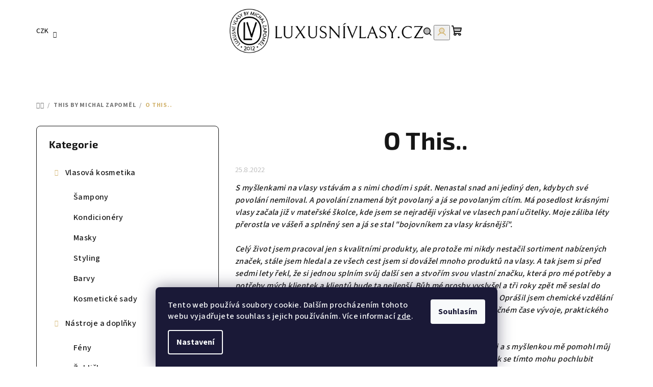

--- FILE ---
content_type: text/html; charset=utf-8
request_url: https://www.luxusnivlasy.cz/this-by-michal-zapomel-3/o-this/
body_size: 24752
content:
<!doctype html><html lang="cs" dir="ltr" class="header-background-light external-fonts-loaded"><head><meta charset="utf-8" /><meta name="viewport" content="width=device-width,initial-scale=1" /><title>O This.. - LUXUSNÍVLASY.CZ</title><link rel="preconnect" href="https://cdn.myshoptet.com" /><link rel="dns-prefetch" href="https://cdn.myshoptet.com" /><link rel="preload" href="https://cdn.myshoptet.com/prj/dist/master/cms/libs/jquery/jquery-1.11.3.min.js" as="script" /><link href="https://cdn.myshoptet.com/prj/dist/master/cms/templates/frontend_templates/shared/css/font-face/source-sans-3.css" rel="stylesheet"><link href="https://cdn.myshoptet.com/prj/dist/master/cms/templates/frontend_templates/shared/css/font-face/exo-2.css" rel="stylesheet"><link href="https://cdn.myshoptet.com/prj/dist/master/shop/dist/font-shoptet-14.css.d90e56d0dd782c13aabd.css" rel="stylesheet"><script>
dataLayer = [];
dataLayer.push({'shoptet' : {
    "pageId": 1452,
    "pageType": "article",
    "currency": "CZK",
    "currencyInfo": {
        "decimalSeparator": ",",
        "exchangeRate": 1,
        "priceDecimalPlaces": 2,
        "symbol": "K\u010d",
        "symbolLeft": 0,
        "thousandSeparator": " "
    },
    "language": "cs",
    "projectId": 234597,
    "cartInfo": {
        "id": null,
        "freeShipping": false,
        "freeShippingFrom": 2500,
        "leftToFreeGift": {
            "formattedPrice": "2 499 K\u010d",
            "priceLeft": 2499
        },
        "freeGift": false,
        "leftToFreeShipping": {
            "priceLeft": 2500,
            "dependOnRegion": 0,
            "formattedPrice": "2 500 K\u010d"
        },
        "discountCoupon": [],
        "getNoBillingShippingPrice": {
            "withoutVat": 0,
            "vat": 0,
            "withVat": 0
        },
        "cartItems": [],
        "taxMode": "ORDINARY"
    },
    "cart": [],
    "customer": {
        "priceRatio": 1,
        "priceListId": 1,
        "groupId": null,
        "registered": false,
        "mainAccount": false
    }
}});
dataLayer.push({'cookie_consent' : {
    "marketing": "denied",
    "analytics": "denied"
}});
document.addEventListener('DOMContentLoaded', function() {
    shoptet.consent.onAccept(function(agreements) {
        if (agreements.length == 0) {
            return;
        }
        dataLayer.push({
            'cookie_consent' : {
                'marketing' : (agreements.includes(shoptet.config.cookiesConsentOptPersonalisation)
                    ? 'granted' : 'denied'),
                'analytics': (agreements.includes(shoptet.config.cookiesConsentOptAnalytics)
                    ? 'granted' : 'denied')
            },
            'event': 'cookie_consent'
        });
    });
});
</script>

<!-- Google Tag Manager -->
<script>(function(w,d,s,l,i){w[l]=w[l]||[];w[l].push({'gtm.start':
new Date().getTime(),event:'gtm.js'});var f=d.getElementsByTagName(s)[0],
j=d.createElement(s),dl=l!='dataLayer'?'&l='+l:'';j.async=true;j.src=
'https://www.googletagmanager.com/gtm.js?id='+i+dl;f.parentNode.insertBefore(j,f);
})(window,document,'script','dataLayer','GTM-KVK26CC4');</script>
<!-- End Google Tag Manager -->

<meta property="og:type" content="article"><meta property="og:site_name" content="luxusnivlasy.cz"><meta property="og:url" content="https://www.luxusnivlasy.cz/this-by-michal-zapomel-3/o-this/"><meta property="og:title" content="O This.. - LUXUSNÍVLASY.CZ"><meta name="author" content="LUXUSNÍVLASY.CZ"><meta name="web_author" content="Shoptet.cz"><meta name="dcterms.rightsHolder" content="www.luxusnivlasy.cz"><meta name="robots" content="index,follow"><meta property="og:image" content="https://cdn.myshoptet.com/usr/www.luxusnivlasy.cz/user/logos/lv_logo-web.png?t=1769201765"><meta property="og:description" content="O This.. na e-shopu kadeřníka Michala Zapoměla - luxusnivlasy.cz. Oficiální certifikovaná distribuce v ČR. 100% skladem. Expedujeme do 24 hodin. Doprava zdarma nad 2500 Kč."><meta name="description" content="O This.. na e-shopu kadeřníka Michala Zapoměla - luxusnivlasy.cz. Oficiální certifikovaná distribuce v ČR. 100% skladem. Expedujeme do 24 hodin. Doprava zdarma nad 2500 Kč."><meta property="article:published_time" content="25.8.2022"><meta property="article:section" content="O This.."><style>:root {--color-primary: #ffffff;--color-primary-h: 0;--color-primary-s: 0%;--color-primary-l: 100%;--color-primary-hover: #e7e4e4;--color-primary-hover-h: 0;--color-primary-hover-s: 6%;--color-primary-hover-l: 90%;--color-secondary: #D3B571;--color-secondary-h: 42;--color-secondary-s: 53%;--color-secondary-l: 64%;--color-secondary-hover: #086C43;--color-secondary-hover-h: 155;--color-secondary-hover-s: 86%;--color-secondary-hover-l: 23%;--color-tertiary: #ffffff;--color-tertiary-h: 0;--color-tertiary-s: 0%;--color-tertiary-l: 100%;--color-tertiary-hover: #161616;--color-tertiary-hover-h: 0;--color-tertiary-hover-s: 0%;--color-tertiary-hover-l: 9%;--color-header-background: #ffffff;--template-font: "Source Sans 3";--template-headings-font: "Exo 2";--header-background-url: none;--cookies-notice-background: #1A1937;--cookies-notice-color: #F8FAFB;--cookies-notice-button-hover: #f5f5f5;--cookies-notice-link-hover: #27263f;--templates-update-management-preview-mode-content: "Náhled aktualizací šablony je aktivní pro váš prohlížeč."}</style>
    
    <link href="https://cdn.myshoptet.com/prj/dist/master/shop/dist/main-14.less.49334c2a0bd7c3ed0f9c.css" rel="stylesheet" />
                <link href="https://cdn.myshoptet.com/prj/dist/master/shop/dist/mobile-header-v1-14.less.10721fb2626f6cacd20c.css" rel="stylesheet" />
    
    <script>var shoptet = shoptet || {};</script>
    <script src="https://cdn.myshoptet.com/prj/dist/master/shop/dist/main-3g-header.js.05f199e7fd2450312de2.js"></script>
<!-- User include --><!-- api 706(352) html code header -->
<link rel="stylesheet" href="https://cdn.myshoptet.com/usr/api2.dklab.cz/user/documents/_doplnky/zalozky/234597/893/234597_893.css" type="text/css" /><style>
        :root {
            
        }
        </style>
<!-- api 784(424) html code header -->
<script src="https://client.mcore.sk/shoptet/widget/8f935d0cdfef778f9ab3b8176d7391f183caaf3d?t=1764101235"></script>
<!-- api 1567(1162) html code header -->
<script>
    var shoptetakGridChangeSettings={"inlineProducts":false,"inlineProductsMobile":false,"twoProducts":false,"twoProductsMobile":false,"threeProducts":true,"fourProducts":true,"fiveProducts":true,"mobileActive":false,"optionsPosition":"right"};

    const rootGrid = document.documentElement;

    if(shoptetakGridChangeSettings.inlineProducts){rootGrid.classList.add("st-pr-inline");}
    if(shoptetakGridChangeSettings.twoProducts){rootGrid.classList.add("st-pr-two");}
    if(shoptetakGridChangeSettings.threeProducts){rootGrid.classList.add("st-pr-three");}
    if(shoptetakGridChangeSettings.fourProducts){rootGrid.classList.add("st-pr-four");}
    if(shoptetakGridChangeSettings.fiveProducts){rootGrid.classList.add("st-pr-five");}
    if(shoptetakGridChangeSettings.optionsPosition === 'left'){rootGrid.classList.add("st-pr-left");}

    if(shoptetakGridChangeSettings.mobileActive){
        rootGrid.classList.add("st-pr-mob-active");

        if(shoptetakGridChangeSettings.inlineProductsMobile){rootGrid.classList.add("st-pr-inline-mob");}
        if(shoptetakGridChangeSettings.twoProductsMobile){rootGrid.classList.add("st-pr-two-mob");}
    }
</script>

<!-- service 421(75) html code header -->
<style>
body:not(.template-07):not(.template-09):not(.template-10):not(.template-11):not(.template-12):not(.template-13):not(.template-14) #return-to-top i::before {content: 'a';}
#return-to-top i:before {content: '\e911';}
#return-to-top {
z-index: 99999999;
    position: fixed;
    bottom: 45px;
    right: 20px;
background: rgba(0, 0, 0, 0.7);
    width: 50px;
    height: 50px;
    display: block;
    text-decoration: none;
    -webkit-border-radius: 35px;
    -moz-border-radius: 35px;
    border-radius: 35px;
    display: none;
    -webkit-transition: all 0.3s linear;
    -moz-transition: all 0.3s ease;
    -ms-transition: all 0.3s ease;
    -o-transition: all 0.3s ease;
    transition: all 0.3s ease;
}
#return-to-top i {color: #fff;margin: -10px 0 0 -10px;position: relative;left: 50%;top: 50%;font-size: 19px;-webkit-transition: all 0.3s ease;-moz-transition: all 0.3s ease;-ms-transition: all 0.3s ease;-o-transition: all 0.3s ease;transition: all 0.3s ease;height: 20px;width: 20px;text-align: center;display: block;font-style: normal;}
#return-to-top:hover {
    background: rgba(0, 0, 0, 0.9);
}
#return-to-top:hover i {
    color: #fff;
}
.icon-chevron-up::before {
font-weight: bold;
}
.ordering-process #return-to-top{display: none !important;}
</style>
<!-- service 619(267) html code header -->
<link href="https://cdn.myshoptet.com/usr/fvstudio.myshoptet.com/user/documents/addons/cartupsell.min.css?24.11.1" rel="stylesheet">
<!-- service 629(277) html code header -->
<link href="https://cdn.myshoptet.com/usr/fvstudio.myshoptet.com/user/documents/addons/topproduct.min.css?22.8.1" rel="stylesheet">

<style>
</style>


<!-- service 708(354) html code header -->
<link href="https://cdn.myshoptet.com/usr/302565.myshoptet.com/user/documents/assets/gifts/fv-studio-app-gifts.css?25.4.29" rel="stylesheet">
<link href="https://cdn.myshoptet.com/usr/302565.myshoptet.com/user/documents/assets/gifts/fv-studio-app-gifts.Samba.css?25.4.29" rel="stylesheet">

<style>
.ordering-process.id--9 [id~=free-gift-wrapper] ul li:hover,
.ordering-process.id--9 [class~=free-gifts-wrapper] ul li:hover,
.content-window.cart-window [class~=free-gifts-wrapper] ul li:hover {
    border-color: #ffffff;
}

.ordering-process.id--9 [id~=free-gift-wrapper] ul li:not(.hidden-colorbox-visible),
.ordering-process.id--9 [class~=free-gifts-wrapper] ul li.active,
.content-window.cart-window [class~=free-gifts-wrapper] ul li.active {
    border-color: #ffffff;
    border-width: 2px;
}

.fvstudio-delivery-info-single-gift {
border-color: #ffffff;
}

</style>
<!-- service 784(424) html code header -->
<link href="https://mcore.myshoptet.com/user/documents/upload/addon03/infoWidget.min.css?v=1.0.5" rel="stylesheet">
<!-- service 1359(974) html code header -->
<link href="https://cdn.myshoptet.com/usr/sazimecesko.myshoptet.com/user/documents/planetwe/common.min.css?v=1.20" rel="stylesheet" />
<link href="https://cdn.myshoptet.com/usr/sazimecesko.myshoptet.com/user/documents/planetwe/Samba.min.css" rel="stylesheet" />

<!--
<link href="https://sazimecesko.myshoptet.com/user/documents/planetwe/common.css?v=1.24" rel="stylesheet" />
<link href="https://sazimecesko.myshoptet.com/user/documents/planetwe/Samba.css" rel="stylesheet" />
-->
<!-- service 1567(1162) html code header -->
<link rel="stylesheet" href="https://cdn.myshoptet.com/usr/shoptet.tomashlad.eu/user/documents/extras/grid-change/screen.css?v=0011">
<!-- service 1570(1164) html code header -->
<link rel="stylesheet" href="https://cdn.myshoptet.com/usr/shoptet.tomashlad.eu/user/documents/extras/products-auto-load/screen.css?v=0011">
<!-- project html code header -->
<link href="/user/documents/assets/css/style.css?v=1.08" rel="stylesheet" />

<meta name="facebook-domain-verification" content="nn7lp4mvdgjef6j4r3yi2dck5ubqy9" />

<style>
.type-category .category-top .category-title {
 color: #D3B571;
}
.id-1 .homepage-products-heading-2 {
 color: #0f8b2e !important;
}
.id-1 .homepage-products-heading-6 {
 color: #753192;
}
.id-1 .homepage-products-heading-2 {
 color: #1C2A68;
}
.id-1 .homepage-products-heading-9 {
 color: #D3B571;
}
.homepage-latest-contribution-full-width {
display: none;
}
@media (min-width: 768px) {
  .navigation-in > ul > li.ext > ul > li > a img {
    max-height: 50px;
    max-width: 50px;
  }
}
.p-detail {
 display: flex;
 flex-direction: column;
}

.benefit-banners-full-width {
 order: 999;
}
html .navigation-in > ul > li > a:hover {
 background: #D3B571 !important;
}

.footer-newsletter-full-width {
 display: none !important;
}
#footer a:hover {
 color: var(--color-secondary) !important;
}
@media screen and (max-width: 767px) {
#header .header-top .header-top-wrapper .site-name {
 padding-right: 0px !important;
}
.header-top .header-top-wrapper .site-name {
 padding-bottom: 0px !important;
 padding-top: 0px !important;
}
.header-top .header-top-wrapper.container {
 padding-left: 5px;
}
</style>


<link rel="apple-touch-icon" sizes="180x180" href="/apple-touch-icon.png">
<link rel="icon" type="image/png" sizes="32x32" href="/favicon-32x32.png">
<link rel="icon" type="image/png" sizes="16x16" href="/favicon-16x16.png">
<link rel="manifest" href="/site.webmanifest">
<link rel="mask-icon" href="/safari-pinned-tab.svg" color="#000000">
<meta name="apple-mobile-web-app-title" content="Luxusnivlasy.cz">
<meta name="application-name" content="Luxusnivlasy.cz">
<meta name="msapplication-TileColor" content="#da532c">
<meta name="theme-color" content="#ffffff">
<!-- /User include --><link rel="canonical" href="https://www.luxusnivlasy.cz/this-by-michal-zapomel-3/o-this/" />    <!-- Global site tag (gtag.js) - Google Analytics -->
    <script async src="https://www.googletagmanager.com/gtag/js?id=G-NR1HVL6MGB"></script>
    <script>
        
        window.dataLayer = window.dataLayer || [];
        function gtag(){dataLayer.push(arguments);}
        

                    console.debug('default consent data');

            gtag('consent', 'default', {"ad_storage":"denied","analytics_storage":"denied","ad_user_data":"denied","ad_personalization":"denied","wait_for_update":500});
            dataLayer.push({
                'event': 'default_consent'
            });
        
        gtag('js', new Date());

                gtag('config', 'UA-128361434-1', { 'groups': "UA" });
        
                gtag('config', 'G-NR1HVL6MGB', {"groups":"GA4","send_page_view":false,"content_group":"article","currency":"CZK","page_language":"cs"});
        
                gtag('config', 'AW-987966205', {"allow_enhanced_conversions":true});
        
        
        
        
        
                    gtag('event', 'page_view', {"send_to":"GA4","page_language":"cs","content_group":"article","currency":"CZK"});
        
        
        
        
        
        
        
        
        
        
        
        
        
        document.addEventListener('DOMContentLoaded', function() {
            if (typeof shoptet.tracking !== 'undefined') {
                for (var id in shoptet.tracking.bannersList) {
                    gtag('event', 'view_promotion', {
                        "send_to": "UA",
                        "promotions": [
                            {
                                "id": shoptet.tracking.bannersList[id].id,
                                "name": shoptet.tracking.bannersList[id].name,
                                "position": shoptet.tracking.bannersList[id].position
                            }
                        ]
                    });
                }
            }

            shoptet.consent.onAccept(function(agreements) {
                if (agreements.length !== 0) {
                    console.debug('gtag consent accept');
                    var gtagConsentPayload =  {
                        'ad_storage': agreements.includes(shoptet.config.cookiesConsentOptPersonalisation)
                            ? 'granted' : 'denied',
                        'analytics_storage': agreements.includes(shoptet.config.cookiesConsentOptAnalytics)
                            ? 'granted' : 'denied',
                                                                                                'ad_user_data': agreements.includes(shoptet.config.cookiesConsentOptPersonalisation)
                            ? 'granted' : 'denied',
                        'ad_personalization': agreements.includes(shoptet.config.cookiesConsentOptPersonalisation)
                            ? 'granted' : 'denied',
                        };
                    console.debug('update consent data', gtagConsentPayload);
                    gtag('consent', 'update', gtagConsentPayload);
                    dataLayer.push(
                        { 'event': 'update_consent' }
                    );
                }
            });
        });
    </script>
</head><body class="desktop id-1452 in-this-by-michal-zapomel-3 template-14 type-post multiple-columns-body columns-mobile-2 columns-3 smart-labels-active ums_forms_redesign--off ums_a11y_category_page--on ums_discussion_rating_forms--off ums_flags_display_unification--on ums_a11y_login--on mobile-header-version-1"><noscript>
    <style>
        #header {
            padding-top: 0;
            position: relative !important;
            top: 0;
        }
        .header-navigation {
            position: relative !important;
        }
        .overall-wrapper {
            margin: 0 !important;
        }
        body:not(.ready) {
            visibility: visible !important;
        }
    </style>
    <div class="no-javascript">
        <div class="no-javascript__title">Musíte změnit nastavení vašeho prohlížeče</div>
        <div class="no-javascript__text">Podívejte se na: <a href="https://www.google.com/support/bin/answer.py?answer=23852">Jak povolit JavaScript ve vašem prohlížeči</a>.</div>
        <div class="no-javascript__text">Pokud používáte software na blokování reklam, může být nutné povolit JavaScript z této stránky.</div>
        <div class="no-javascript__text">Děkujeme.</div>
    </div>
</noscript>

        <div id="fb-root"></div>
        <script>
            window.fbAsyncInit = function() {
                FB.init({
                    autoLogAppEvents : true,
                    xfbml            : true,
                    version          : 'v24.0'
                });
            };
        </script>
        <script async defer crossorigin="anonymous" src="https://connect.facebook.net/cs_CZ/sdk.js#xfbml=1&version=v24.0"></script>
<!-- Google Tag Manager (noscript) -->
<noscript><iframe src="https://www.googletagmanager.com/ns.html?id=GTM-KVK26CC4"
height="0" width="0" style="display:none;visibility:hidden"></iframe></noscript>
<!-- End Google Tag Manager (noscript) -->

    <div class="siteCookies siteCookies--bottom siteCookies--dark js-siteCookies" role="dialog" data-testid="cookiesPopup" data-nosnippet>
        <div class="siteCookies__form">
            <div class="siteCookies__content">
                <div class="siteCookies__text">
                    Tento web používá soubory cookie. Dalším procházením tohoto webu vyjadřujete souhlas s jejich používáním. Více informací <a href="http://www.luxusnivlasy.cz/podminky-ochrany-osobnich-udaju/" target="\">zde</a>.
                </div>
                <p class="siteCookies__links">
                    <button class="siteCookies__link js-cookies-settings" aria-label="Nastavení cookies" data-testid="cookiesSettings">Nastavení</button>
                </p>
            </div>
            <div class="siteCookies__buttonWrap">
                                <button class="siteCookies__button js-cookiesConsentSubmit" value="all" aria-label="Přijmout cookies" data-testid="buttonCookiesAccept">Souhlasím</button>
            </div>
        </div>
        <script>
            document.addEventListener("DOMContentLoaded", () => {
                const siteCookies = document.querySelector('.js-siteCookies');
                document.addEventListener("scroll", shoptet.common.throttle(() => {
                    const st = document.documentElement.scrollTop;
                    if (st > 1) {
                        siteCookies.classList.add('siteCookies--scrolled');
                    } else {
                        siteCookies.classList.remove('siteCookies--scrolled');
                    }
                }, 100));
            });
        </script>
    </div>
<a href="#content" class="skip-link sr-only">Přejít na obsah</a><div class="overall-wrapper"><header id="header">
        <div class="header-top">
            <div class="container navigation-wrapper header-top-wrapper">
                <div class="navigation-tools">
                        <div class="dropdown">
        <span>Ceny v:</span>
        <button id="topNavigationDropdown" type="button" data-toggle="dropdown" aria-haspopup="true" aria-expanded="false">
            CZK
            <span class="caret"></span>
        </button>
        <ul class="dropdown-menu" aria-labelledby="topNavigationDropdown"><li><a href="/action/Currency/changeCurrency/?currencyCode=CZK" rel="nofollow">CZK</a></li><li><a href="/action/Currency/changeCurrency/?currencyCode=EUR" rel="nofollow">EUR</a></li><li><a href="/action/Currency/changeCurrency/?currencyCode=GBP" rel="nofollow">GBP</a></li><li><a href="/action/Currency/changeCurrency/?currencyCode=USD" rel="nofollow">USD</a></li></ul>
    </div>
                </div>
                <div class="site-name"><a href="/" data-testid="linkWebsiteLogo"><img src="https://cdn.myshoptet.com/usr/www.luxusnivlasy.cz/user/logos/lv_logo-web.png" alt="LUXUSNÍVLASY.CZ" fetchpriority="low" /></a></div>                <div class="navigation-buttons">
                    <a href="#" class="toggle-window" data-target="search" data-testid="linkSearchIcon"><i class="icon-search"></i><span class="sr-only">Hledat</span></a>
                                                                                                                                            <button class="top-nav-button top-nav-button-login toggle-window" type="button" data-target="login" aria-haspopup="dialog" aria-expanded="false" aria-controls="login" data-testid="signin">
                                        <i class="icon-login"></i><span class="sr-only">Přihlášení</span>
                                    </button>
                                                                                                                                
    <a href="/kosik/" class="btn btn-icon toggle-window cart-count" data-target="cart" data-testid="headerCart" rel="nofollow" aria-haspopup="dialog" aria-expanded="false" aria-controls="cart-widget">
        <span class="icon-cart"></span>
                <span class="sr-only">Nákupní košík</span>
        
    
            </a>
                    <a href="#" class="toggle-window" data-target="navigation" data-testid="hamburgerMenu"></a>
                </div>
                <div class="user-action">
                                            <div class="user-action-in">
            <div id="login" class="user-action-login popup-widget login-widget" role="dialog" aria-labelledby="loginHeading">
        <div class="popup-widget-inner">
                            <h2 id="loginHeading">Přihlášení k vašemu účtu</h2><div id="customerLogin"><form action="/action/Customer/Login/" method="post" id="formLoginIncluded" class="csrf-enabled formLogin" data-testid="formLogin"><input type="hidden" name="referer" value="" /><div class="form-group"><div class="input-wrapper email js-validated-element-wrapper no-label"><input type="email" name="email" class="form-control" autofocus placeholder="E-mailová adresa (např. jan@novak.cz)" data-testid="inputEmail" autocomplete="email" required /></div></div><div class="form-group"><div class="input-wrapper password js-validated-element-wrapper no-label"><input type="password" name="password" class="form-control" placeholder="Heslo" data-testid="inputPassword" autocomplete="current-password" required /><span class="no-display">Nemůžete vyplnit toto pole</span><input type="text" name="surname" value="" class="no-display" /></div></div><div class="form-group"><div class="login-wrapper"><button type="submit" class="btn btn-secondary btn-text btn-login" data-testid="buttonSubmit">Přihlásit se</button><div class="password-helper"><a href="/registrace/" data-testid="signup" rel="nofollow">Nová registrace</a><a href="/klient/zapomenute-heslo/" rel="nofollow">Zapomenuté heslo</a></div></div></div><div class="social-login-buttons"><div class="social-login-buttons-divider"><span>nebo</span></div><div class="form-group"><a href="/action/Social/login/?provider=Facebook" class="login-btn facebook" rel="nofollow"><span class="login-facebook-icon"><i class="icon-facebook-square"></i></span><strong>Přihlásit se přes Facebook</strong></a></div></div></form>
</div>                    </div>
    </div>

        <div id="cart-widget" class="user-action-cart popup-widget cart-widget loader-wrapper" data-testid="popupCartWidget" role="dialog" aria-hidden="true">
        <div class="popup-widget-inner cart-widget-inner place-cart-here">
            <div class="loader-overlay">
                <div class="loader"></div>
            </div>
        </div>
    </div>

        <div class="user-action-search popup-widget search-widget search stay-open" itemscope itemtype="https://schema.org/WebSite" data-testid="searchWidget">
        <span href="#" class="search-widget-close toggle-window" data-target="search" data-testid="linkSearchIcon"></span>
        <meta itemprop="headline" content="This by Michal Zapoměl"/><meta itemprop="url" content="https://www.luxusnivlasy.cz"/><meta itemprop="text" content="O This.. na e-shopu kadeřníka Michala Zapoměla - luxusnivlasy.cz. Oficiální certifikovaná distribuce v ČR. 100% skladem. Expedujeme do 24 hodin. Doprava zdarma nad 2500 Kč."/>        <form action="/action/ProductSearch/prepareString/" method="post"
    id="formSearchForm" class="search-form compact-form js-search-main"
    itemprop="potentialAction" itemscope itemtype="https://schema.org/SearchAction" data-testid="searchForm">
    <fieldset>
        <meta itemprop="target"
            content="https://www.luxusnivlasy.cz/vyhledavani/?string={string}"/>
        <input type="hidden" name="language" value="cs"/>
        
    <span class="search-form-input-group">
        
    <span class="search-input-icon" aria-hidden="true"></span>

<input
    type="search"
    name="string"
        class="query-input form-control search-input js-search-input"
    placeholder="Napište, co hledáte"
    autocomplete="off"
    required
    itemprop="query-input"
    aria-label="Vyhledávání"
    data-testid="searchInput"
>
        <button type="submit" class="btn btn-default search-button" data-testid="searchBtn">Hledat</button>
    </span>

    </fieldset>
</form>
    </div>
</div>
                                    </div>
            </div>
        </div>
        <div class="header-bottom">
            <div class="navigation-wrapper header-bottom-wrapper">
                <nav id="navigation" aria-label="Hlavní menu" data-collapsible="true"><div class="navigation-in menu"><ul class="menu-level-1" role="menubar" data-testid="headerMenuItems"><li class="menu-item-673 ext" role="none"><a href="/vlasova-kosmetika/" data-testid="headerMenuItem" role="menuitem" aria-haspopup="true" aria-expanded="false"><b>Vlasová kosmetika</b><span class="submenu-arrow"></span></a><ul class="menu-level-2" aria-label="Vlasová kosmetika" tabindex="-1" role="menu"><li class="menu-item-675" role="none"><a href="/sampony/" class="menu-image" data-testid="headerMenuItem" tabindex="-1" aria-hidden="true"><img src="data:image/svg+xml,%3Csvg%20width%3D%22140%22%20height%3D%22100%22%20xmlns%3D%22http%3A%2F%2Fwww.w3.org%2F2000%2Fsvg%22%3E%3C%2Fsvg%3E" alt="" aria-hidden="true" width="140" height="100"  data-src="https://cdn.myshoptet.com/usr/www.luxusnivlasy.cz/user/categories/thumb/lv_icon-05.png" fetchpriority="low" /></a><div><a href="/sampony/" data-testid="headerMenuItem" role="menuitem"><span>Šampony</span></a>
                        </div></li><li class="menu-item-696" role="none"><a href="/kondicionery/" class="menu-image" data-testid="headerMenuItem" tabindex="-1" aria-hidden="true"><img src="data:image/svg+xml,%3Csvg%20width%3D%22140%22%20height%3D%22100%22%20xmlns%3D%22http%3A%2F%2Fwww.w3.org%2F2000%2Fsvg%22%3E%3C%2Fsvg%3E" alt="" aria-hidden="true" width="140" height="100"  data-src="https://cdn.myshoptet.com/usr/www.luxusnivlasy.cz/user/categories/thumb/lv_icon-06.png" fetchpriority="low" /></a><div><a href="/kondicionery/" data-testid="headerMenuItem" role="menuitem"><span>Kondicionéry</span></a>
                        </div></li><li class="menu-item-699" role="none"><a href="/masky--pece/" class="menu-image" data-testid="headerMenuItem" tabindex="-1" aria-hidden="true"><img src="data:image/svg+xml,%3Csvg%20width%3D%22140%22%20height%3D%22100%22%20xmlns%3D%22http%3A%2F%2Fwww.w3.org%2F2000%2Fsvg%22%3E%3C%2Fsvg%3E" alt="" aria-hidden="true" width="140" height="100"  data-src="https://cdn.myshoptet.com/usr/www.luxusnivlasy.cz/user/categories/thumb/lv_icon-07.png" fetchpriority="low" /></a><div><a href="/masky--pece/" data-testid="headerMenuItem" role="menuitem"><span>Masky</span></a>
                        </div></li><li class="menu-item-744" role="none"><a href="/stylingove-pripravky/" class="menu-image" data-testid="headerMenuItem" tabindex="-1" aria-hidden="true"><img src="data:image/svg+xml,%3Csvg%20width%3D%22140%22%20height%3D%22100%22%20xmlns%3D%22http%3A%2F%2Fwww.w3.org%2F2000%2Fsvg%22%3E%3C%2Fsvg%3E" alt="" aria-hidden="true" width="140" height="100"  data-src="https://cdn.myshoptet.com/usr/www.luxusnivlasy.cz/user/categories/thumb/lv_icon-08.png" fetchpriority="low" /></a><div><a href="/stylingove-pripravky/" data-testid="headerMenuItem" role="menuitem"><span>Styling</span></a>
                        </div></li><li class="menu-item-1241" role="none"><a href="/barvy/" class="menu-image" data-testid="headerMenuItem" tabindex="-1" aria-hidden="true"><img src="data:image/svg+xml,%3Csvg%20width%3D%22140%22%20height%3D%22100%22%20xmlns%3D%22http%3A%2F%2Fwww.w3.org%2F2000%2Fsvg%22%3E%3C%2Fsvg%3E" alt="" aria-hidden="true" width="140" height="100"  data-src="https://cdn.myshoptet.com/usr/www.luxusnivlasy.cz/user/categories/thumb/lv_icon-09.png" fetchpriority="low" /></a><div><a href="/barvy/" data-testid="headerMenuItem" role="menuitem"><span>Barvy</span></a>
                        </div></li><li class="menu-item-705" role="none"><a href="/kosmeticke-sady/" class="menu-image" data-testid="headerMenuItem" tabindex="-1" aria-hidden="true"><img src="data:image/svg+xml,%3Csvg%20width%3D%22140%22%20height%3D%22100%22%20xmlns%3D%22http%3A%2F%2Fwww.w3.org%2F2000%2Fsvg%22%3E%3C%2Fsvg%3E" alt="" aria-hidden="true" width="140" height="100"  data-src="https://cdn.myshoptet.com/usr/www.luxusnivlasy.cz/user/categories/thumb/lv_icon-10.png" fetchpriority="low" /></a><div><a href="/kosmeticke-sady/" data-testid="headerMenuItem" role="menuitem"><span>Kosmetické sady</span></a>
                        </div></li></ul></li>
<li class="menu-item-674 ext" role="none"><a href="/nastroje/" data-testid="headerMenuItem" role="menuitem" aria-haspopup="true" aria-expanded="false"><b>Nástroje a doplňky</b><span class="submenu-arrow"></span></a><ul class="menu-level-2" aria-label="Nástroje a doplňky" tabindex="-1" role="menu"><li class="menu-item-679" role="none"><a href="/feny/" class="menu-image" data-testid="headerMenuItem" tabindex="-1" aria-hidden="true"><img src="data:image/svg+xml,%3Csvg%20width%3D%22140%22%20height%3D%22100%22%20xmlns%3D%22http%3A%2F%2Fwww.w3.org%2F2000%2Fsvg%22%3E%3C%2Fsvg%3E" alt="" aria-hidden="true" width="140" height="100"  data-src="https://cdn.myshoptet.com/usr/www.luxusnivlasy.cz/user/categories/thumb/lv_icon-11.png" fetchpriority="low" /></a><div><a href="/feny/" data-testid="headerMenuItem" role="menuitem"><span>Fény</span></a>
                        </div></li><li class="menu-item-680" role="none"><a href="/zehlicky-vlasu/" class="menu-image" data-testid="headerMenuItem" tabindex="-1" aria-hidden="true"><img src="data:image/svg+xml,%3Csvg%20width%3D%22140%22%20height%3D%22100%22%20xmlns%3D%22http%3A%2F%2Fwww.w3.org%2F2000%2Fsvg%22%3E%3C%2Fsvg%3E" alt="" aria-hidden="true" width="140" height="100"  data-src="https://cdn.myshoptet.com/usr/www.luxusnivlasy.cz/user/categories/thumb/lv_icon-12.png" fetchpriority="low" /></a><div><a href="/zehlicky-vlasu/" data-testid="headerMenuItem" role="menuitem"><span>Žehličky</span></a>
                        </div></li><li class="menu-item-681" role="none"><a href="/kulmy-a-vysousece-vlasu/" class="menu-image" data-testid="headerMenuItem" tabindex="-1" aria-hidden="true"><img src="data:image/svg+xml,%3Csvg%20width%3D%22140%22%20height%3D%22100%22%20xmlns%3D%22http%3A%2F%2Fwww.w3.org%2F2000%2Fsvg%22%3E%3C%2Fsvg%3E" alt="" aria-hidden="true" width="140" height="100"  data-src="https://cdn.myshoptet.com/usr/www.luxusnivlasy.cz/user/categories/thumb/lv_icon-13.png" fetchpriority="low" /></a><div><a href="/kulmy-a-vysousece-vlasu/" data-testid="headerMenuItem" role="menuitem"><span>Kulmy a trny</span></a>
                        </div></li><li class="menu-item-708" role="none"><a href="/hrebeny-a-kartace-na-vlasy/" class="menu-image" data-testid="headerMenuItem" tabindex="-1" aria-hidden="true"><img src="data:image/svg+xml,%3Csvg%20width%3D%22140%22%20height%3D%22100%22%20xmlns%3D%22http%3A%2F%2Fwww.w3.org%2F2000%2Fsvg%22%3E%3C%2Fsvg%3E" alt="" aria-hidden="true" width="140" height="100"  data-src="https://cdn.myshoptet.com/usr/www.luxusnivlasy.cz/user/categories/thumb/lv_icon-14.png" fetchpriority="low" /></a><div><a href="/hrebeny-a-kartace-na-vlasy/" data-testid="headerMenuItem" role="menuitem"><span>Hřebeny a kartáče</span></a>
                        </div></li><li class="menu-item-747" role="none"><a href="/zastrihovace-a-strojky/" class="menu-image" data-testid="headerMenuItem" tabindex="-1" aria-hidden="true"><img src="data:image/svg+xml,%3Csvg%20width%3D%22140%22%20height%3D%22100%22%20xmlns%3D%22http%3A%2F%2Fwww.w3.org%2F2000%2Fsvg%22%3E%3C%2Fsvg%3E" alt="" aria-hidden="true" width="140" height="100"  data-src="https://cdn.myshoptet.com/usr/www.luxusnivlasy.cz/user/categories/thumb/icons_548029.svg" fetchpriority="low" /></a><div><a href="/zastrihovace-a-strojky/" data-testid="headerMenuItem" role="menuitem"><span>Zastřihovače a strojky</span></a>
                        </div></li><li class="menu-item-1467" role="none"><a href="/celenky/" class="menu-image" data-testid="headerMenuItem" tabindex="-1" aria-hidden="true"><img src="data:image/svg+xml,%3Csvg%20width%3D%22140%22%20height%3D%22100%22%20xmlns%3D%22http%3A%2F%2Fwww.w3.org%2F2000%2Fsvg%22%3E%3C%2Fsvg%3E" alt="" aria-hidden="true" width="140" height="100"  data-src="https://cdn.myshoptet.com/usr/www.luxusnivlasy.cz/user/categories/thumb/lv_icon-15.png" fetchpriority="low" /></a><div><a href="/celenky/" data-testid="headerMenuItem" role="menuitem"><span>Čelenky</span></a>
                        </div></li><li class="menu-item-723" role="none"><a href="/gumicky-do-vlasu/" class="menu-image" data-testid="headerMenuItem" tabindex="-1" aria-hidden="true"><img src="data:image/svg+xml,%3Csvg%20width%3D%22140%22%20height%3D%22100%22%20xmlns%3D%22http%3A%2F%2Fwww.w3.org%2F2000%2Fsvg%22%3E%3C%2Fsvg%3E" alt="" aria-hidden="true" width="140" height="100"  data-src="https://cdn.myshoptet.com/usr/www.luxusnivlasy.cz/user/categories/thumb/2947328.png" fetchpriority="low" /></a><div><a href="/gumicky-do-vlasu/" data-testid="headerMenuItem" role="menuitem"><span>Gumičky</span></a>
                        </div></li><li class="menu-item-735" role="none"><a href="/spony--skripce--klipy/" class="menu-image" data-testid="headerMenuItem" tabindex="-1" aria-hidden="true"><img src="data:image/svg+xml,%3Csvg%20width%3D%22140%22%20height%3D%22100%22%20xmlns%3D%22http%3A%2F%2Fwww.w3.org%2F2000%2Fsvg%22%3E%3C%2Fsvg%3E" alt="" aria-hidden="true" width="140" height="100"  data-src="https://cdn.myshoptet.com/usr/www.luxusnivlasy.cz/user/categories/thumb/lv_icon-17.png" fetchpriority="low" /></a><div><a href="/spony--skripce--klipy/" data-testid="headerMenuItem" role="menuitem"><span>Spony, skřipce a klipy</span></a>
                        </div></li></ul></li>
<li class="menu-item-726 ext" role="none"><a href="/pece-o-telo/" data-testid="headerMenuItem" role="menuitem" aria-haspopup="true" aria-expanded="false"><b>Péče o tělo</b><span class="submenu-arrow"></span></a><ul class="menu-level-2" aria-label="Péče o tělo" tabindex="-1" role="menu"><li class="menu-item-729 has-third-level" role="none"><a href="/pletova-kosmetika/" class="menu-image" data-testid="headerMenuItem" tabindex="-1" aria-hidden="true"><img src="data:image/svg+xml,%3Csvg%20width%3D%22140%22%20height%3D%22100%22%20xmlns%3D%22http%3A%2F%2Fwww.w3.org%2F2000%2Fsvg%22%3E%3C%2Fsvg%3E" alt="" aria-hidden="true" width="140" height="100"  data-src="https://cdn.myshoptet.com/usr/www.luxusnivlasy.cz/user/categories/thumb/2025324.png" fetchpriority="low" /></a><div><a href="/pletova-kosmetika/" data-testid="headerMenuItem" role="menuitem"><span>Pleťová kosmetika</span></a>
                                                    <ul class="menu-level-3" role="menu">
                                                                    <li class="menu-item-1651" role="none">
                                        <a href="/pletova-sera-this/" data-testid="headerMenuItem" role="menuitem">
                                            Pleťová séra THIS..</a>                                    </li>
                                                            </ul>
                        </div></li><li class="menu-item-732" role="none"><a href="/sprchove-gely/" class="menu-image" data-testid="headerMenuItem" tabindex="-1" aria-hidden="true"><img src="data:image/svg+xml,%3Csvg%20width%3D%22140%22%20height%3D%22100%22%20xmlns%3D%22http%3A%2F%2Fwww.w3.org%2F2000%2Fsvg%22%3E%3C%2Fsvg%3E" alt="" aria-hidden="true" width="140" height="100"  data-src="https://cdn.myshoptet.com/usr/www.luxusnivlasy.cz/user/categories/thumb/lv_icon-19.png" fetchpriority="low" /></a><div><a href="/sprchove-gely/" data-testid="headerMenuItem" role="menuitem"><span>Sprchové gely a mýdla</span></a>
                        </div></li><li class="menu-item-1455" role="none"><a href="/parfemy-a-deodoranty/" class="menu-image" data-testid="headerMenuItem" tabindex="-1" aria-hidden="true"><img src="data:image/svg+xml,%3Csvg%20width%3D%22140%22%20height%3D%22100%22%20xmlns%3D%22http%3A%2F%2Fwww.w3.org%2F2000%2Fsvg%22%3E%3C%2Fsvg%3E" alt="" aria-hidden="true" width="140" height="100"  data-src="https://cdn.myshoptet.com/usr/www.luxusnivlasy.cz/user/categories/thumb/lv_icon-20.png" fetchpriority="low" /></a><div><a href="/parfemy-a-deodoranty/" data-testid="headerMenuItem" role="menuitem"><span>Parfémy a deodoranty</span></a>
                        </div></li><li class="menu-item-1464" role="none"><a href="/doplnky-stravy/" class="menu-image" data-testid="headerMenuItem" tabindex="-1" aria-hidden="true"><img src="data:image/svg+xml,%3Csvg%20width%3D%22140%22%20height%3D%22100%22%20xmlns%3D%22http%3A%2F%2Fwww.w3.org%2F2000%2Fsvg%22%3E%3C%2Fsvg%3E" alt="" aria-hidden="true" width="140" height="100"  data-src="https://cdn.myshoptet.com/usr/www.luxusnivlasy.cz/user/categories/thumb/2064798-1.png" fetchpriority="low" /></a><div><a href="/doplnky-stravy/" data-testid="headerMenuItem" role="menuitem"><span>Doplňky stravy</span></a>
                        </div></li><li class="menu-item-1029" role="none"><a href="/vzorky/" class="menu-image" data-testid="headerMenuItem" tabindex="-1" aria-hidden="true"><img src="data:image/svg+xml,%3Csvg%20width%3D%22140%22%20height%3D%22100%22%20xmlns%3D%22http%3A%2F%2Fwww.w3.org%2F2000%2Fsvg%22%3E%3C%2Fsvg%3E" alt="" aria-hidden="true" width="140" height="100"  data-src="https://cdn.myshoptet.com/usr/www.luxusnivlasy.cz/user/categories/thumb/lv_icon-22.png" fetchpriority="low" /></a><div><a href="/vzorky/" data-testid="headerMenuItem" role="menuitem"><span>Vzorky</span></a>
                        </div></li></ul></li>
<li class="menu-item-1612 ext" role="none"><a href="/darkove-sady/" data-testid="headerMenuItem" role="menuitem" aria-haspopup="true" aria-expanded="false"><b>Dárkové sady</b><span class="submenu-arrow"></span></a><ul class="menu-level-2" aria-label="Dárkové sady" tabindex="-1" role="menu"><li class="menu-item-1118" role="none"><a href="/poukazy/" class="menu-image" data-testid="headerMenuItem" tabindex="-1" aria-hidden="true"><img src="data:image/svg+xml,%3Csvg%20width%3D%22140%22%20height%3D%22100%22%20xmlns%3D%22http%3A%2F%2Fwww.w3.org%2F2000%2Fsvg%22%3E%3C%2Fsvg%3E" alt="" aria-hidden="true" width="140" height="100"  data-src="https://cdn.myshoptet.com/usr/www.luxusnivlasy.cz/user/categories/thumb/lv_icon-23.png" fetchpriority="low" /></a><div><a href="/poukazy/" data-testid="headerMenuItem" role="menuitem"><span>Dárkové poukazy</span></a>
                        </div></li><li class="menu-item-1112" role="none"><a href="/sety-mz/" class="menu-image" data-testid="headerMenuItem" tabindex="-1" aria-hidden="true"><img src="data:image/svg+xml,%3Csvg%20width%3D%22140%22%20height%3D%22100%22%20xmlns%3D%22http%3A%2F%2Fwww.w3.org%2F2000%2Fsvg%22%3E%3C%2Fsvg%3E" alt="" aria-hidden="true" width="140" height="100"  data-src="https://cdn.myshoptet.com/usr/www.luxusnivlasy.cz/user/categories/thumb/lv_icon-24.png" fetchpriority="low" /></a><div><a href="/sety-mz/" data-testid="headerMenuItem" role="menuitem"><span>Dárkové sady</span></a>
                        </div></li><li class="menu-item-1488" role="none"><a href="/svicka/" class="menu-image" data-testid="headerMenuItem" tabindex="-1" aria-hidden="true"><img src="data:image/svg+xml,%3Csvg%20width%3D%22140%22%20height%3D%22100%22%20xmlns%3D%22http%3A%2F%2Fwww.w3.org%2F2000%2Fsvg%22%3E%3C%2Fsvg%3E" alt="" aria-hidden="true" width="140" height="100"  data-src="https://cdn.myshoptet.com/usr/www.luxusnivlasy.cz/user/categories/thumb/lv_icon-25.png" fetchpriority="low" /></a><div><a href="/svicka/" data-testid="headerMenuItem" role="menuitem"><span>Svíčky</span></a>
                        </div></li><li class="menu-item-942" role="none"><a href="/tasky/" class="menu-image" data-testid="headerMenuItem" tabindex="-1" aria-hidden="true"><img src="data:image/svg+xml,%3Csvg%20width%3D%22140%22%20height%3D%22100%22%20xmlns%3D%22http%3A%2F%2Fwww.w3.org%2F2000%2Fsvg%22%3E%3C%2Fsvg%3E" alt="" aria-hidden="true" width="140" height="100"  data-src="https://cdn.myshoptet.com/usr/www.luxusnivlasy.cz/user/categories/thumb/paper-bag-icon-packet-illustration-sign-package-symbol-or-logo-vector.jpg" fetchpriority="low" /></a><div><a href="/tasky/" data-testid="headerMenuItem" role="menuitem"><span>Dárkové tašky</span></a>
                        </div></li></ul></li>
<li class="menu-item-1624 ext" role="none"><a href="/bazar-by-michal-zapomel/" data-testid="headerMenuItem" role="menuitem" aria-haspopup="true" aria-expanded="false"><b>Bazar By Michal Zapoměl</b><span class="submenu-arrow"></span></a><ul class="menu-level-2" aria-label="Bazar By Michal Zapoměl" tabindex="-1" role="menu"><li class="menu-item-1205" role="none"><a href="/merch/" class="menu-image" data-testid="headerMenuItem" tabindex="-1" aria-hidden="true"><img src="data:image/svg+xml,%3Csvg%20width%3D%22140%22%20height%3D%22100%22%20xmlns%3D%22http%3A%2F%2Fwww.w3.org%2F2000%2Fsvg%22%3E%3C%2Fsvg%3E" alt="" aria-hidden="true" width="140" height="100"  data-src="https://cdn.myshoptet.com/prj/dist/master/cms/templates/frontend_templates/00/img/folder.svg" fetchpriority="low" /></a><div><a href="/merch/" data-testid="headerMenuItem" role="menuitem"><span>Merch Michal Zapoměl</span></a>
                        </div></li><li class="menu-item-1627" role="none"><a href="/vlasove-doplnky/" class="menu-image" data-testid="headerMenuItem" tabindex="-1" aria-hidden="true"><img src="data:image/svg+xml,%3Csvg%20width%3D%22140%22%20height%3D%22100%22%20xmlns%3D%22http%3A%2F%2Fwww.w3.org%2F2000%2Fsvg%22%3E%3C%2Fsvg%3E" alt="" aria-hidden="true" width="140" height="100"  data-src="https://cdn.myshoptet.com/usr/www.luxusnivlasy.cz/user/categories/thumb/lv_icon-17-1.png" fetchpriority="low" /></a><div><a href="/vlasove-doplnky/" data-testid="headerMenuItem" role="menuitem"><span>Vlasové doplňky</span></a>
                        </div></li><li class="menu-item-1630" role="none"><a href="/nastroje-2/" class="menu-image" data-testid="headerMenuItem" tabindex="-1" aria-hidden="true"><img src="data:image/svg+xml,%3Csvg%20width%3D%22140%22%20height%3D%22100%22%20xmlns%3D%22http%3A%2F%2Fwww.w3.org%2F2000%2Fsvg%22%3E%3C%2Fsvg%3E" alt="" aria-hidden="true" width="140" height="100"  data-src="https://cdn.myshoptet.com/usr/www.luxusnivlasy.cz/user/categories/thumb/lv_icon-11-1.png" fetchpriority="low" /></a><div><a href="/nastroje-2/" data-testid="headerMenuItem" role="menuitem"><span>Nástroje</span></a>
                        </div></li><li class="menu-item-1633" role="none"><a href="/vlasova-kosmetika-2/" class="menu-image" data-testid="headerMenuItem" tabindex="-1" aria-hidden="true"><img src="data:image/svg+xml,%3Csvg%20width%3D%22140%22%20height%3D%22100%22%20xmlns%3D%22http%3A%2F%2Fwww.w3.org%2F2000%2Fsvg%22%3E%3C%2Fsvg%3E" alt="" aria-hidden="true" width="140" height="100"  data-src="https://cdn.myshoptet.com/usr/www.luxusnivlasy.cz/user/categories/thumb/lv_icon-07-1.png" fetchpriority="low" /></a><div><a href="/vlasova-kosmetika-2/" data-testid="headerMenuItem" role="menuitem"><span>Vlasová kosmetika</span></a>
                        </div></li><li class="menu-item-1636" role="none"><a href="/kartace-a-hrebeny-2/" class="menu-image" data-testid="headerMenuItem" tabindex="-1" aria-hidden="true"><img src="data:image/svg+xml,%3Csvg%20width%3D%22140%22%20height%3D%22100%22%20xmlns%3D%22http%3A%2F%2Fwww.w3.org%2F2000%2Fsvg%22%3E%3C%2Fsvg%3E" alt="" aria-hidden="true" width="140" height="100"  data-src="https://cdn.myshoptet.com/usr/www.luxusnivlasy.cz/user/categories/thumb/lv_icon-14-1.png" fetchpriority="low" /></a><div><a href="/kartace-a-hrebeny-2/" data-testid="headerMenuItem" role="menuitem"><span>Kartáče a hřebeny</span></a>
                        </div></li><li class="menu-item-1639" role="none"><a href="/ostatni/" class="menu-image" data-testid="headerMenuItem" tabindex="-1" aria-hidden="true"><img src="data:image/svg+xml,%3Csvg%20width%3D%22140%22%20height%3D%22100%22%20xmlns%3D%22http%3A%2F%2Fwww.w3.org%2F2000%2Fsvg%22%3E%3C%2Fsvg%3E" alt="" aria-hidden="true" width="140" height="100"  data-src="https://cdn.myshoptet.com/usr/www.luxusnivlasy.cz/user/categories/thumb/lv_icon-ostatni.svg" fetchpriority="low" /></a><div><a href="/ostatni/" data-testid="headerMenuItem" role="menuitem"><span>Servis a ostatní</span></a>
                        </div></li></ul></li>
<li class="menu-item-1645" role="none"><a href="/akce-1plus1/" data-testid="headerMenuItem" role="menuitem" aria-expanded="false"><b>Akce 1+1</b></a></li>
<li class="menu-item-1654" role="none"><a href="/valentyn/" data-testid="headerMenuItem" role="menuitem" aria-expanded="false"><b>VALENTÝN</b></a></li>
<li class="menu-item-29" role="none"><a href="/kontakty/" data-testid="headerMenuItem" role="menuitem" aria-expanded="false"><b>Kontakty</b></a></li>
<li class="menu-item--24" role="none"><a href="/znacka/" data-testid="headerMenuItem" role="menuitem" aria-expanded="false"><b>Prodávané značky</b></a></li>
<li class="menu-item-external-15" role="none"><a href="http://www.michalzapomel.cz" data-testid="headerMenuItem" role="menuitem" aria-expanded="false"><b>Salon Michal Zapoměl</b></a></li>
<li class="menu-item--51" role="none"><a href="/hodnoceni-obchodu/" data-testid="headerMenuItem" role="menuitem" aria-expanded="false"><b>Hodnocení obchodu</b></a></li>
<li class="menu-item-987 ext" role="none"><a href="/rady--tipy--navody/" data-testid="headerMenuItem" role="menuitem" aria-haspopup="true" aria-expanded="false"><b>Rady, Tipy, Návody</b><span class="submenu-arrow"></span></a><ul class="menu-level-2" aria-label="Rady, Tipy, Návody" tabindex="-1" role="menu"><li class="" role="none"><a href="/rady--tipy--navody/jak-docilit-objemu-a-hladkych-vlasu-polodlouhe-a-dlouhe-vlasy-/" class="menu-image" data-testid="headerMenuItem" tabindex="-1" aria-hidden="true"><img src="data:image/svg+xml,%3Csvg%20width%3D%22140%22%20height%3D%22100%22%20xmlns%3D%22http%3A%2F%2Fwww.w3.org%2F2000%2Fsvg%22%3E%3C%2Fsvg%3E" alt="" aria-hidden="true" width="140" height="100"  data-src="https://cdn.myshoptet.com/prj/dist/master/cms/templates/frontend_templates/00/img/folder.svg" fetchpriority="low" /></a><div><a href="/rady--tipy--navody/jak-docilit-objemu-a-hladkych-vlasu-polodlouhe-a-dlouhe-vlasy-/" data-testid="headerMenuItem" role="menuitem"><span>Jak docílit objemu a hladkých vlasů - polodlouhé a dlouhé vlasy?</span></a>
                        </div></li><li class="" role="none"><a href="/rady--tipy--navody/jak-si-spravne-vyfoukat-vlasy-za-par-minut/" class="menu-image" data-testid="headerMenuItem" tabindex="-1" aria-hidden="true"><img src="data:image/svg+xml,%3Csvg%20width%3D%22140%22%20height%3D%22100%22%20xmlns%3D%22http%3A%2F%2Fwww.w3.org%2F2000%2Fsvg%22%3E%3C%2Fsvg%3E" alt="" aria-hidden="true" width="140" height="100"  data-src="https://cdn.myshoptet.com/prj/dist/master/cms/templates/frontend_templates/00/img/folder.svg" fetchpriority="low" /></a><div><a href="/rady--tipy--navody/jak-si-spravne-vyfoukat-vlasy-za-par-minut/" data-testid="headerMenuItem" role="menuitem"><span>Jak si správně vyfoukat vlasy za pár minut?</span></a>
                        </div></li><li class="" role="none"><a href="/rady--tipy--navody/domaci-barveni-vlasu/" class="menu-image" data-testid="headerMenuItem" tabindex="-1" aria-hidden="true"><img src="data:image/svg+xml,%3Csvg%20width%3D%22140%22%20height%3D%22100%22%20xmlns%3D%22http%3A%2F%2Fwww.w3.org%2F2000%2Fsvg%22%3E%3C%2Fsvg%3E" alt="" aria-hidden="true" width="140" height="100"  data-src="https://cdn.myshoptet.com/prj/dist/master/cms/templates/frontend_templates/00/img/folder.svg" fetchpriority="low" /></a><div><a href="/rady--tipy--navody/domaci-barveni-vlasu/" data-testid="headerMenuItem" role="menuitem"><span>Domací barvení vlasů</span></a>
                        </div></li><li class="" role="none"><a href="/rady--tipy--navody/jak-si-spravne-myt-vlasy/" class="menu-image" data-testid="headerMenuItem" tabindex="-1" aria-hidden="true"><img src="data:image/svg+xml,%3Csvg%20width%3D%22140%22%20height%3D%22100%22%20xmlns%3D%22http%3A%2F%2Fwww.w3.org%2F2000%2Fsvg%22%3E%3C%2Fsvg%3E" alt="" aria-hidden="true" width="140" height="100"  data-src="https://cdn.myshoptet.com/prj/dist/master/cms/templates/frontend_templates/00/img/folder.svg" fetchpriority="low" /></a><div><a href="/rady--tipy--navody/jak-si-spravne-myt-vlasy/" data-testid="headerMenuItem" role="menuitem"><span>Jak si správně mýt vlasy?</span></a>
                        </div></li><li class="" role="none"><a href="/rady--tipy--navody/jsem-michal-zapomel--bojovnik-za-vlasy-krasnejsi/" class="menu-image" data-testid="headerMenuItem" tabindex="-1" aria-hidden="true"><img src="data:image/svg+xml,%3Csvg%20width%3D%22140%22%20height%3D%22100%22%20xmlns%3D%22http%3A%2F%2Fwww.w3.org%2F2000%2Fsvg%22%3E%3C%2Fsvg%3E" alt="" aria-hidden="true" width="140" height="100"  data-src="https://cdn.myshoptet.com/prj/dist/master/cms/templates/frontend_templates/00/img/folder.svg" fetchpriority="low" /></a><div><a href="/rady--tipy--navody/jsem-michal-zapomel--bojovnik-za-vlasy-krasnejsi/" data-testid="headerMenuItem" role="menuitem"><span>Jsem Michal Zapoměl, bojovník za vlasy krásnější :)</span></a>
                        </div></li><li class="" role="none"><a href="https://www.luxusnivlasy.cz/rady--tipy--navody/balmain-jak-kombinovat-produkty/" class="menu-image" data-testid="headerMenuItem" tabindex="-1" aria-hidden="true"><img src="data:image/svg+xml,%3Csvg%20width%3D%22140%22%20height%3D%22100%22%20xmlns%3D%22http%3A%2F%2Fwww.w3.org%2F2000%2Fsvg%22%3E%3C%2Fsvg%3E" alt="" aria-hidden="true" width="140" height="100"  data-src="https://cdn.myshoptet.com/prj/dist/master/cms/templates/frontend_templates/00/img/folder.svg" fetchpriority="low" /></a><div><a href="https://www.luxusnivlasy.cz/rady--tipy--navody/balmain-jak-kombinovat-produkty/" data-testid="headerMenuItem" role="menuitem"><span>Balmain - jak kombinovat produkty</span></a>
                        </div></li></ul></li>
<li class="ext" id="nav-manufacturers" role="none"><a href="https://www.luxusnivlasy.cz/znacka/" data-testid="brandsText" role="menuitem"><b>Značky</b><span class="submenu-arrow"></span></a><ul class="menu-level-2" role="menu"><li role="none"><a href="/znacka/agave-2/" data-testid="brandName" role="menuitem"><span>Agave</span></a></li><li role="none"><a href="/znacka/alterna/" data-testid="brandName" role="menuitem"><span>Alterna</span></a></li><li role="none"><a href="/znacka/balmain/" data-testid="brandName" role="menuitem"><span>Balmain</span></a></li><li role="none"><a href="/znacka/bio-ionic/" data-testid="brandName" role="menuitem"><span>Bio Ionic</span></a></li><li role="none"><a href="/znacka/boucleme/" data-testid="brandName" role="menuitem"><span>Boucléme</span></a></li><li role="none"><a href="/znacka/colorwow/" data-testid="brandName" role="menuitem"><span>ColorWow</span></a></li><li role="none"><a href="/znacka/foamie/" data-testid="brandName" role="menuitem"><span>Foamie</span></a></li><li role="none"><a href="/znacka/hh-simonsen/" data-testid="brandName" role="menuitem"><span>HH Simonsen</span></a></li><li role="none"><a href="/znacka/hot-tools/" data-testid="brandName" role="menuitem"><span>HOT TOOLS</span></a></li><li role="none"><a href="/znacka/hydropeptide/" data-testid="brandName" role="menuitem"><span>HydroPeptide</span></a></li><li role="none"><a href="/znacka/invisibobble/" data-testid="brandName" role="menuitem"><span>Invisibobble</span></a></li><li role="none"><a href="/znacka/k18/" data-testid="brandName" role="menuitem"><span>K18 Hair</span></a></li><li role="none"><a href="/znacka/kiepe/" data-testid="brandName" role="menuitem"><span>Kiepe</span></a></li><li role="none"><a href="/znacka/la-sultane-de-saba/" data-testid="brandName" role="menuitem"><span>La Sultane de Saba</span></a></li><li role="none"><a href="/znacka/luxusnivlasy/" data-testid="brandName" role="menuitem"><span>LUXUSNÍVLASY.CZ</span></a></li><li role="none"><a href="/znacka/malibu-c/" data-testid="brandName" role="menuitem"><span>Malibu C</span></a></li><li role="none"><a href="/znacka/michal-zapomel/" data-testid="brandName" role="menuitem"><span>Michal Zapoměl</span></a></li><li role="none"><a href="/znacka/olaplex/" data-testid="brandName" role="menuitem"><span>OLAPLEX</span></a></li><li role="none"><a href="/znacka/olivia-garden/" data-testid="brandName" role="menuitem"><span>Olivia Garden</span></a></li><li role="none"><a href="/znacka/oribe/" data-testid="brandName" role="menuitem"><span>Oribe</span></a></li><li role="none"><a href="/znacka/oway/" data-testid="brandName" role="menuitem"><span>Oway</span></a></li><li role="none"><a href="/znacka/s-heart-s/" data-testid="brandName" role="menuitem"><span>S.Heart.S</span></a></li><li role="none"><a href="/znacka/schwarzkopf/" data-testid="brandName" role="menuitem"><span>Schwarzkopf</span></a></li><li role="none"><a href="/znacka/tangle-teezer/" data-testid="brandName" role="menuitem"><span>Tangle Teezer</span></a></li><li role="none"><a href="/znacka/this-is/" data-testid="brandName" role="menuitem"><span>this..</span></a></li><li role="none"><a href="/znacka/urban-alchemy/" data-testid="brandName" role="menuitem"><span>Urban Alchemy</span></a></li></ul>
</li></ul>
    <ul class="navigationActions" role="menu">
                    <li class="ext" role="none">
                <a href="#">
                                            <span>
                            <span>Měna</span>
                            <span>(CZK)</span>
                        </span>
                                        <span class="submenu-arrow"></span>
                </a>
                <ul class="navigationActions__submenu menu-level-2" role="menu">
                    <li role="none">
                                                    <ul role="menu">
                                                                    <li class="navigationActions__submenu__item navigationActions__submenu__item--active" role="none">
                                        <a href="/action/Currency/changeCurrency/?currencyCode=CZK" rel="nofollow" role="menuitem">CZK</a>
                                    </li>
                                                                    <li class="navigationActions__submenu__item" role="none">
                                        <a href="/action/Currency/changeCurrency/?currencyCode=EUR" rel="nofollow" role="menuitem">EUR</a>
                                    </li>
                                                                    <li class="navigationActions__submenu__item" role="none">
                                        <a href="/action/Currency/changeCurrency/?currencyCode=GBP" rel="nofollow" role="menuitem">GBP</a>
                                    </li>
                                                                    <li class="navigationActions__submenu__item" role="none">
                                        <a href="/action/Currency/changeCurrency/?currencyCode=USD" rel="nofollow" role="menuitem">USD</a>
                                    </li>
                                                            </ul>
                                                                    </li>
                </ul>
            </li>
                            <li role="none">
                                    <a href="/login/?backTo=%2Fthis-by-michal-zapomel-3%2Fo-this%2F" rel="nofollow" data-testid="signin" role="menuitem"><span>Přihlášení</span></a>
                            </li>
                        </ul>
</div><span class="navigation-close"></span></nav><div class="menu-helper" data-testid="hamburgerMenu"><span>Více</span></div>
            </div>
        </div>
    </header><!-- / header -->

    

<div id="content-wrapper" class="container content-wrapper">
    
                                <div class="breadcrumbs navigation-home-icon-wrapper" itemscope itemtype="https://schema.org/BreadcrumbList">
                                                                            <span id="navigation-first" data-basetitle="LUXUSNÍVLASY.CZ" itemprop="itemListElement" itemscope itemtype="https://schema.org/ListItem">
                <a href="/" itemprop="item" class="navigation-home-icon"><span class="sr-only" itemprop="name">Domů</span></a>
                <span class="navigation-bullet">/</span>
                <meta itemprop="position" content="1" />
            </span>
                                <span id="navigation-1" itemprop="itemListElement" itemscope itemtype="https://schema.org/ListItem">
                <a href="/this-by-michal-zapomel-3/" itemprop="item" data-testid="breadcrumbsSecondLevel"><span itemprop="name">This by Michal Zapoměl</span></a>
                <span class="navigation-bullet">/</span>
                <meta itemprop="position" content="2" />
            </span>
                                            <span id="navigation-2" itemprop="itemListElement" itemscope itemtype="https://schema.org/ListItem" data-testid="breadcrumbsLastLevel">
                <meta itemprop="item" content="https://www.luxusnivlasy.cz/this-by-michal-zapomel-3/o-this/" />
                <meta itemprop="position" content="3" />
                <span itemprop="name" data-title="O This..">O This..</span>
            </span>
            </div>
            
    <div class="content-wrapper-in">
                                                <aside class="sidebar sidebar-left"  data-testid="sidebarMenu">
                                                                                                <div class="sidebar-inner">
                                                                                                        <div class="box box-bg-variant box-categories">    <div class="skip-link__wrapper">
        <span id="categories-start" class="skip-link__target js-skip-link__target sr-only" tabindex="-1">&nbsp;</span>
        <a href="#categories-end" class="skip-link skip-link--start sr-only js-skip-link--start">Přeskočit kategorie</a>
    </div>

<h4>Kategorie</h4>


<div id="categories"><div class="categories cat-01 expandable expanded" id="cat-673"><div class="topic"><a href="/vlasova-kosmetika/">Vlasová kosmetika<span class="cat-trigger">&nbsp;</span></a></div>

                    <ul class=" expanded">
                                        <li >
                <a href="/sampony/">
                    Šampony
                                    </a>
                                                                </li>
                                <li >
                <a href="/kondicionery/">
                    Kondicionéry
                                    </a>
                                                                </li>
                                <li >
                <a href="/masky--pece/">
                    Masky
                                    </a>
                                                                </li>
                                <li >
                <a href="/stylingove-pripravky/">
                    Styling
                                    </a>
                                                                </li>
                                <li >
                <a href="/barvy/">
                    Barvy
                                    </a>
                                                                </li>
                                <li >
                <a href="/kosmeticke-sady/">
                    Kosmetické sady
                                    </a>
                                                                </li>
                </ul>
    </div><div class="categories cat-02 expandable expanded" id="cat-674"><div class="topic"><a href="/nastroje/">Nástroje a doplňky<span class="cat-trigger">&nbsp;</span></a></div>

                    <ul class=" expanded">
                                        <li >
                <a href="/feny/">
                    Fény
                                    </a>
                                                                </li>
                                <li >
                <a href="/zehlicky-vlasu/">
                    Žehličky
                                    </a>
                                                                </li>
                                <li >
                <a href="/kulmy-a-vysousece-vlasu/">
                    Kulmy a trny
                                    </a>
                                                                </li>
                                <li >
                <a href="/hrebeny-a-kartace-na-vlasy/">
                    Hřebeny a kartáče
                                    </a>
                                                                </li>
                                <li >
                <a href="/zastrihovace-a-strojky/">
                    Zastřihovače a strojky
                                    </a>
                                                                </li>
                                <li >
                <a href="/celenky/">
                    Čelenky
                                    </a>
                                                                </li>
                                <li >
                <a href="/gumicky-do-vlasu/">
                    Gumičky
                                    </a>
                                                                </li>
                                <li >
                <a href="/spony--skripce--klipy/">
                    Spony, skřipce a klipy
                                    </a>
                                                                </li>
                </ul>
    </div><div class="categories cat-01 expandable expanded" id="cat-726"><div class="topic"><a href="/pece-o-telo/">Péče o tělo<span class="cat-trigger">&nbsp;</span></a></div>

                    <ul class=" expanded">
                                        <li class="
                                 expandable                 expanded                ">
                <a href="/pletova-kosmetika/">
                    Pleťová kosmetika
                    <span class="cat-trigger">&nbsp;</span>                </a>
                                                            

                    <ul class=" expanded">
                                        <li >
                <a href="/pletova-sera-this/">
                    Pleťová séra THIS..
                                    </a>
                                                                </li>
                </ul>
    
                                                </li>
                                <li >
                <a href="/sprchove-gely/">
                    Sprchové gely a mýdla
                                    </a>
                                                                </li>
                                <li >
                <a href="/parfemy-a-deodoranty/">
                    Parfémy a deodoranty
                                    </a>
                                                                </li>
                                <li >
                <a href="/doplnky-stravy/">
                    Doplňky stravy
                                    </a>
                                                                </li>
                                <li >
                <a href="/vzorky/">
                    Vzorky
                                    </a>
                                                                </li>
                </ul>
    </div><div class="categories cat-02 expandable expanded" id="cat-1612"><div class="topic"><a href="/darkove-sady/">Dárkové sady<span class="cat-trigger">&nbsp;</span></a></div>

                    <ul class=" expanded">
                                        <li >
                <a href="/poukazy/">
                    Dárkové poukazy
                                    </a>
                                                                </li>
                                <li >
                <a href="/sety-mz/">
                    Dárkové sady
                                    </a>
                                                                </li>
                                <li >
                <a href="/svicka/">
                    Svíčky
                                    </a>
                                                                </li>
                                <li >
                <a href="/tasky/">
                    Dárkové tašky
                                    </a>
                                                                </li>
                </ul>
    </div><div class="categories cat-01 expandable expanded" id="cat-1624"><div class="topic"><a href="/bazar-by-michal-zapomel/">Bazar By Michal Zapoměl<span class="cat-trigger">&nbsp;</span></a></div>

                    <ul class=" expanded">
                                        <li >
                <a href="/merch/">
                    Merch Michal Zapoměl
                                    </a>
                                                                </li>
                                <li >
                <a href="/vlasove-doplnky/">
                    Vlasové doplňky
                                    </a>
                                                                </li>
                                <li >
                <a href="/nastroje-2/">
                    Nástroje
                                    </a>
                                                                </li>
                                <li >
                <a href="/vlasova-kosmetika-2/">
                    Vlasová kosmetika
                                    </a>
                                                                </li>
                                <li >
                <a href="/kartace-a-hrebeny-2/">
                    Kartáče a hřebeny
                                    </a>
                                                                </li>
                                <li >
                <a href="/ostatni/">
                    Servis a ostatní
                                    </a>
                                                                </li>
                </ul>
    </div><div class="categories cat-02 expanded" id="cat-1645"><div class="topic"><a href="/akce-1plus1/">Akce 1+1<span class="cat-trigger">&nbsp;</span></a></div></div><div class="categories cat-01 expanded" id="cat-1654"><div class="topic"><a href="/valentyn/">VALENTÝN<span class="cat-trigger">&nbsp;</span></a></div></div>                <div class="categories cat-02 expandable" id="cat-manufacturers" data-testid="brandsList">
            
            <div class="topic"><a href="https://www.luxusnivlasy.cz/znacka/" data-testid="brandsText">Značky</a></div>
            <ul class="menu-level-2" role="menu"><li role="none"><a href="/znacka/agave-2/" data-testid="brandName" role="menuitem"><span>Agave</span></a></li><li role="none"><a href="/znacka/alterna/" data-testid="brandName" role="menuitem"><span>Alterna</span></a></li><li role="none"><a href="/znacka/balmain/" data-testid="brandName" role="menuitem"><span>Balmain</span></a></li><li role="none"><a href="/znacka/bio-ionic/" data-testid="brandName" role="menuitem"><span>Bio Ionic</span></a></li><li role="none"><a href="/znacka/boucleme/" data-testid="brandName" role="menuitem"><span>Boucléme</span></a></li><li role="none"><a href="/znacka/colorwow/" data-testid="brandName" role="menuitem"><span>ColorWow</span></a></li><li role="none"><a href="/znacka/foamie/" data-testid="brandName" role="menuitem"><span>Foamie</span></a></li><li role="none"><a href="/znacka/hh-simonsen/" data-testid="brandName" role="menuitem"><span>HH Simonsen</span></a></li><li role="none"><a href="/znacka/hot-tools/" data-testid="brandName" role="menuitem"><span>HOT TOOLS</span></a></li><li role="none"><a href="/znacka/hydropeptide/" data-testid="brandName" role="menuitem"><span>HydroPeptide</span></a></li><li role="none"><a href="/znacka/invisibobble/" data-testid="brandName" role="menuitem"><span>Invisibobble</span></a></li><li role="none"><a href="/znacka/k18/" data-testid="brandName" role="menuitem"><span>K18 Hair</span></a></li><li role="none"><a href="/znacka/kiepe/" data-testid="brandName" role="menuitem"><span>Kiepe</span></a></li><li role="none"><a href="/znacka/la-sultane-de-saba/" data-testid="brandName" role="menuitem"><span>La Sultane de Saba</span></a></li><li role="none"><a href="/znacka/luxusnivlasy/" data-testid="brandName" role="menuitem"><span>LUXUSNÍVLASY.CZ</span></a></li><li role="none"><a href="/znacka/malibu-c/" data-testid="brandName" role="menuitem"><span>Malibu C</span></a></li><li role="none"><a href="/znacka/michal-zapomel/" data-testid="brandName" role="menuitem"><span>Michal Zapoměl</span></a></li><li role="none"><a href="/znacka/olaplex/" data-testid="brandName" role="menuitem"><span>OLAPLEX</span></a></li><li role="none"><a href="/znacka/olivia-garden/" data-testid="brandName" role="menuitem"><span>Olivia Garden</span></a></li><li role="none"><a href="/znacka/oribe/" data-testid="brandName" role="menuitem"><span>Oribe</span></a></li><li role="none"><a href="/znacka/oway/" data-testid="brandName" role="menuitem"><span>Oway</span></a></li><li role="none"><a href="/znacka/s-heart-s/" data-testid="brandName" role="menuitem"><span>S.Heart.S</span></a></li><li role="none"><a href="/znacka/schwarzkopf/" data-testid="brandName" role="menuitem"><span>Schwarzkopf</span></a></li><li role="none"><a href="/znacka/tangle-teezer/" data-testid="brandName" role="menuitem"><span>Tangle Teezer</span></a></li><li role="none"><a href="/znacka/this-is/" data-testid="brandName" role="menuitem"><span>this..</span></a></li><li role="none"><a href="/znacka/urban-alchemy/" data-testid="brandName" role="menuitem"><span>Urban Alchemy</span></a></li></ul>
        </div>
    </div>

    <div class="skip-link__wrapper">
        <a href="#categories-start" class="skip-link skip-link--end sr-only js-skip-link--end" tabindex="-1" hidden>Přeskočit kategorie</a>
        <span id="categories-end" class="skip-link__target js-skip-link__target sr-only" tabindex="-1">&nbsp;</span>
    </div>
</div>
                                                                                                                                                                            <div class="box box-bg-default box-sm box-topProducts">        <div class="top-products-wrapper js-top10" >
        <h4><span>Top 10 produktů</span></h4>
        <ol class="top-products">
                            <li class="display-image">
                                            <a href="/masky--pece/k18-hair-molecular-repair-leave-in-mask--50ml/" class="top-products-image">
                            <img src="data:image/svg+xml,%3Csvg%20width%3D%22100%22%20height%3D%22100%22%20xmlns%3D%22http%3A%2F%2Fwww.w3.org%2F2000%2Fsvg%22%3E%3C%2Fsvg%3E" alt="50ml" width="100" height="100"  data-src="https://cdn.myshoptet.com/usr/www.luxusnivlasy.cz/user/shop/related/2629_50ml.jpg?6887ac0c" fetchpriority="low" />
                        </a>
                                        <a href="/masky--pece/k18-hair-molecular-repair-leave-in-mask--50ml/" class="top-products-content">
                        <span class="top-products-name">  K18 Hair Molecular Repair Leave-in Mask <span class="product-appendix"> 50 ml</span></span>
                        
                                                        <strong>
                                1 590 Kč
                                    

                            </strong>
                                                    
                    </a>
                </li>
                            <li class="display-image">
                                            <a href="/masky--pece/this-is-hair-growth-serum-unisex--serum-proti-vypadavani-vlasu--222-ml/" class="top-products-image">
                            <img src="data:image/svg+xml,%3Csvg%20width%3D%22100%22%20height%3D%22100%22%20xmlns%3D%22http%3A%2F%2Fwww.w3.org%2F2000%2Fsvg%22%3E%3C%2Fsvg%3E" alt="HairGrowthSerum" width="100" height="100"  data-src="https://cdn.myshoptet.com/usr/www.luxusnivlasy.cz/user/shop/related/3040-6_hairgrowthserum.jpg?6887ac0c" fetchpriority="low" />
                        </a>
                                        <a href="/masky--pece/this-is-hair-growth-serum-unisex--serum-proti-vypadavani-vlasu--222-ml/" class="top-products-content">
                        <span class="top-products-name">  this.. IS HAIR GROWTH SERUM unisex <span class="product-appendix"> 222 ml</span></span>
                        
                                                        <strong>
                                1 450 Kč
                                    

                            </strong>
                                                    
                    </a>
                </li>
                            <li class="display-image">
                                            <a href="/masky--pece/this-2x-misterium-by-sara--2x-222ml/" class="top-products-image">
                            <img src="data:image/svg+xml,%3Csvg%20width%3D%22100%22%20height%3D%22100%22%20xmlns%3D%22http%3A%2F%2Fwww.w3.org%2F2000%2Fsvg%22%3E%3C%2Fsvg%3E" alt="GridArt 20250826 131329459" width="100" height="100"  data-src="https://cdn.myshoptet.com/usr/www.luxusnivlasy.cz/user/shop/related/5443-4_gridart-20250826-131329459.jpg?68ada0fa" fetchpriority="low" />
                        </a>
                                        <a href="/masky--pece/this-2x-misterium-by-sara--2x-222ml/" class="top-products-content">
                        <span class="top-products-name">  this.. 2x IS MISTERIUM By Sara <span class="product-appendix"> 2x 222ml</span></span>
                        
                                                        <strong>
                                1 600 Kč
                                    

                            </strong>
                                                    
                    </a>
                </li>
                            <li class="display-image">
                                            <a href="/sampony/this-is-scrub-shampoo--peelingovy-sampon-300-ml/" class="top-products-image">
                            <img src="data:image/svg+xml,%3Csvg%20width%3D%22100%22%20height%3D%22100%22%20xmlns%3D%22http%3A%2F%2Fwww.w3.org%2F2000%2Fsvg%22%3E%3C%2Fsvg%3E" alt="This scrubshampoo" width="100" height="100"  data-src="https://cdn.myshoptet.com/usr/www.luxusnivlasy.cz/user/shop/related/5266_this-scrubshampoo.jpg?695ea805" fetchpriority="low" />
                        </a>
                                        <a href="/sampony/this-is-scrub-shampoo--peelingovy-sampon-300-ml/" class="top-products-content">
                        <span class="top-products-name">  this.. IS SCRUB SHAMPOO <span class="product-appendix"> 300 ml</span></span>
                        
                                                        <strong>
                                1 190 Kč
                                    

                            </strong>
                                                    
                    </a>
                </li>
                            <li class="display-image">
                                            <a href="/stylingove-pripravky/this-is-static-ninja--sprej-proti-statickemu-naboji--150ml/" class="top-products-image">
                            <img src="data:image/svg+xml,%3Csvg%20width%3D%22100%22%20height%3D%22100%22%20xmlns%3D%22http%3A%2F%2Fwww.w3.org%2F2000%2Fsvg%22%3E%3C%2Fsvg%3E" alt="this.. IS STATIC NINJA  150 ml" width="100" height="100"  data-src="https://cdn.myshoptet.com/usr/www.luxusnivlasy.cz/user/shop/related/5506_this-is-static-ninja.jpg?695ea843" fetchpriority="low" />
                        </a>
                                        <a href="/stylingove-pripravky/this-is-static-ninja--sprej-proti-statickemu-naboji--150ml/" class="top-products-content">
                        <span class="top-products-name">  this.. IS STATIC NINJA <span class="product-appendix"> 150 ml</span></span>
                        
                                                        <strong>
                                499 Kč
                                    

                            </strong>
                                                    
                    </a>
                </li>
                            <li class="display-image">
                                            <a href="/doplnky-stravy/this-is-hair-nutrition-for-her-pro--bylinny-komplex-pro-peci-o-vlasy-specialne-pro-zeny--60-tbl-2/" class="top-products-image">
                            <img src="data:image/svg+xml,%3Csvg%20width%3D%22100%22%20height%3D%22100%22%20xmlns%3D%22http%3A%2F%2Fwww.w3.org%2F2000%2Fsvg%22%3E%3C%2Fsvg%3E" alt="EGI5380" width="100" height="100"  data-src="https://cdn.myshoptet.com/usr/www.luxusnivlasy.cz/user/shop/related/3705-7_egi5380.jpg?695eb920" fetchpriority="low" />
                        </a>
                                        <a href="/doplnky-stravy/this-is-hair-nutrition-for-her-pro--bylinny-komplex-pro-peci-o-vlasy-specialne-pro-zeny--60-tbl-2/" class="top-products-content">
                        <span class="top-products-name">  this.. IS NUTRITION PRO For Her <span class="product-appendix"> 60 tbl</span></span>
                        
                                                        <strong>
                                1 700 Kč
                                    

                            </strong>
                                                    
                    </a>
                </li>
                            <li class="display-image">
                                            <a href="/masky--pece/this-is-magic-hair-potion--potion-s-kouzelnymi-vlastnostmi--222-ml/" class="top-products-image">
                            <img src="data:image/svg+xml,%3Csvg%20width%3D%22100%22%20height%3D%22100%22%20xmlns%3D%22http%3A%2F%2Fwww.w3.org%2F2000%2Fsvg%22%3E%3C%2Fsvg%3E" alt="MAGIC" width="100" height="100"  data-src="https://cdn.myshoptet.com/usr/www.luxusnivlasy.cz/user/shop/related/3034_magic.jpg?695eaa29" fetchpriority="low" />
                        </a>
                                        <a href="/masky--pece/this-is-magic-hair-potion--potion-s-kouzelnymi-vlastnostmi--222-ml/" class="top-products-content">
                        <span class="top-products-name">  this.. IS MAGIC hair potion <span class="product-appendix"> 222 ml</span></span>
                        
                                                        <strong>
                                1 450 Kč
                                    

                            </strong>
                                                    
                    </a>
                </li>
                            <li class="display-image">
                                            <a href="/masky--pece/this-is-evangelium--peptidova-leave-in-maska--100ml/" class="top-products-image">
                            <img src="data:image/svg+xml,%3Csvg%20width%3D%22100%22%20height%3D%22100%22%20xmlns%3D%22http%3A%2F%2Fwww.w3.org%2F2000%2Fsvg%22%3E%3C%2Fsvg%3E" alt="this.. IS EVANGELIUM  100 ml" width="100" height="100"  data-src="https://cdn.myshoptet.com/usr/www.luxusnivlasy.cz/user/shop/related/5515_this-is-evangelium.jpg?695ea97a" fetchpriority="low" />
                        </a>
                                        <a href="/masky--pece/this-is-evangelium--peptidova-leave-in-maska--100ml/" class="top-products-content">
                        <span class="top-products-name">  this.. IS EVANGELIUM <span class="product-appendix"> 100 ml</span></span>
                        
                                                        <strong>
                                1 490 Kč
                                    

                            </strong>
                                                    
                    </a>
                </li>
                            <li class="display-image">
                                            <a href="/hrebeny-a-kartace-na-vlasy/s-heart-s-scalp-brush-world-long-rose-gold--pro-jemne-a-tenke-vlasy/" class="top-products-image">
                            <img src="data:image/svg+xml,%3Csvg%20width%3D%22100%22%20height%3D%22100%22%20xmlns%3D%22http%3A%2F%2Fwww.w3.org%2F2000%2Fsvg%22%3E%3C%2Fsvg%3E" alt="3I3A0137" width="100" height="100"  data-src="https://cdn.myshoptet.com/usr/www.luxusnivlasy.cz/user/shop/related/3963-1_3i3a0137.jpg?696404b9" fetchpriority="low" />
                        </a>
                                        <a href="/hrebeny-a-kartace-na-vlasy/s-heart-s-scalp-brush-world-long-rose-gold--pro-jemne-a-tenke-vlasy/" class="top-products-content">
                        <span class="top-products-name">  S.Heart.S Scalp Brush World Long <span class="product-appendix"> Rose Gold</span></span>
                        
                                                        <strong>
                                2 450 Kč
                                    

                            </strong>
                                                    
                    </a>
                </li>
                            <li class="display-image">
                                            <a href="/kondicionery/this-is-conditioner-for-daily-care--kondicioner-pro-kazdodenni-peci--333-ml/" class="top-products-image">
                            <img src="data:image/svg+xml,%3Csvg%20width%3D%22100%22%20height%3D%22100%22%20xmlns%3D%22http%3A%2F%2Fwww.w3.org%2F2000%2Fsvg%22%3E%3C%2Fsvg%3E" alt="CONDITIONER" width="100" height="100"  data-src="https://cdn.myshoptet.com/usr/www.luxusnivlasy.cz/user/shop/related/3028-3_conditioner.jpg?695eb759" fetchpriority="low" />
                        </a>
                                        <a href="/kondicionery/this-is-conditioner-for-daily-care--kondicioner-pro-kazdodenni-peci--333-ml/" class="top-products-content">
                        <span class="top-products-name">  this.. IS CONDITIONER for daily care <span class="product-appendix"> 333 ml</span></span>
                        
                                                        <strong>
                                1 500 Kč
                                    

                            </strong>
                                                    
                    </a>
                </li>
                    </ol>
    </div>
</div>
                                                                                                            <div class="box box-bg-variant box-sm box-productRating">    <h4>
        <span>
                            Poslední hodnocení produktů                    </span>
    </h4>

    <div class="rate-wrapper">
            
    <div class="votes-wrap simple-vote">

            <div class="vote-wrap" data-testid="gridRating">
                            <a href="/hrebeny-a-kartace-na-vlasy/s-heart-s-scalp-brush-world-long-champagne-gold--pro-silne-a-huste-vlasy/">
                                    <div class="vote-header">
                <span class="vote-pic">
                                                                        <img src="data:image/svg+xml,%3Csvg%20width%3D%2260%22%20height%3D%2260%22%20xmlns%3D%22http%3A%2F%2Fwww.w3.org%2F2000%2Fsvg%22%3E%3C%2Fsvg%3E" alt="S.Heart.S Scalp Brush World Long  Champagne Gold" width="60" height="60"  data-src="https://cdn.myshoptet.com/usr/www.luxusnivlasy.cz/user/shop/related/4156-3_3i3a0141.jpg?69641088" fetchpriority="low" />
                                                            </span>
                <span class="vote-summary">
                                                                <span class="vote-product-name vote-product-name--nowrap">
                              S.Heart.S Scalp Brush World Long <span class="product-appendix"> Champagne Gold</span>                        </span>
                                        <span class="vote-rating">
                        <span class="stars" data-testid="gridStars">
                                                                                                <span class="star star-on"></span>
                                                                                                                                <span class="star star-on"></span>
                                                                                                                                <span class="star star-on"></span>
                                                                                                                                <span class="star star-on"></span>
                                                                                                                                <span class="star star-on"></span>
                                                                                    </span>
                        <span class="vote-delimeter">|</span>
                                                                                <span class="vote-name vote-name--nowrap" data-testid="textRatingAuthor">
                            <span>Barbora</span>
                        </span>
                    
                                                </span>
                </span>
            </div>

            <div class="vote-content" data-testid="textRating">
                                                                                                    Naprostá spokojenost, nejlepší kartáč na světě a že jich člověk vyzkoušel…za tu cenu naprosto stojí… je to jako skvělá masáž hlavy v salonu… i na vlnité vlasy naprostá pecka. Díky Michalovi, že si takovou skvělou věc můžeme dopřát i v České republice 
                            </div>
            </a>
                    </div>
            <div class="vote-wrap" data-testid="gridRating">
                            <a href="/pletova-sera-this/this-is-serum--set-3-unikatnich-ser-na-oblicej/">
                                    <div class="vote-header">
                <span class="vote-pic">
                                                                        <img src="data:image/svg+xml,%3Csvg%20width%3D%2260%22%20height%3D%2260%22%20xmlns%3D%22http%3A%2F%2Fwww.w3.org%2F2000%2Fsvg%22%3E%3C%2Fsvg%3E" alt="this.. IS SERUM  3x 30 ml" width="60" height="60"  data-src="https://cdn.myshoptet.com/usr/www.luxusnivlasy.cz/user/shop/related/4666-9_egi6592f.jpg?69467ef4" fetchpriority="low" />
                                                            </span>
                <span class="vote-summary">
                                                                <span class="vote-product-name vote-product-name--nowrap">
                              this.. IS SERUM <span class="product-appendix"> 3x 30 ml</span>                        </span>
                                        <span class="vote-rating">
                        <span class="stars" data-testid="gridStars">
                                                                                                <span class="star star-on"></span>
                                                                                                                                <span class="star star-on"></span>
                                                                                                                                <span class="star star-on"></span>
                                                                                                                                <span class="star star-on"></span>
                                                                                                                                <span class="star star-on"></span>
                                                                                    </span>
                        <span class="vote-delimeter">|</span>
                                                                                <span class="vote-name vote-name--nowrap" data-testid="textRatingAuthor">
                            <span>Michaela Petreková</span>
                        </span>
                    
                                                </span>
                </span>
            </div>

            <div class="vote-content" data-testid="textRating">
                                                                                                    Fantazie… krásné balení a jednoduchá aplikace. Už po týdnu je pleť ve znatelně lepší kondici! Objednala jsem další sadu jako dárek #e526#
                            </div>
            </a>
                    </div>
            <div class="vote-wrap" data-testid="gridRating">
                            <a href="/masky--pece/this-2x-misterium-by-sara--2x-222ml/">
                                    <div class="vote-header">
                <span class="vote-pic">
                                                                        <img src="data:image/svg+xml,%3Csvg%20width%3D%2260%22%20height%3D%2260%22%20xmlns%3D%22http%3A%2F%2Fwww.w3.org%2F2000%2Fsvg%22%3E%3C%2Fsvg%3E" alt="this.. 2x IS MISTERIUM By Sara  2x 222ml" width="60" height="60"  data-src="https://cdn.myshoptet.com/usr/www.luxusnivlasy.cz/user/shop/related/5443-4_gridart-20250826-131329459.jpg?68ada0fa" fetchpriority="low" />
                                                            </span>
                <span class="vote-summary">
                                                                <span class="vote-product-name vote-product-name--nowrap">
                              this.. 2x IS MISTERIUM By Sara <span class="product-appendix"> 2x 222ml</span>                        </span>
                                        <span class="vote-rating">
                        <span class="stars" data-testid="gridStars">
                                                                                                <span class="star star-on"></span>
                                                                                                                                <span class="star star-on"></span>
                                                                                                                                <span class="star star-on"></span>
                                                                                                                                <span class="star star-on"></span>
                                                                                                                                <span class="star star-on"></span>
                                                                                    </span>
                        <span class="vote-delimeter">|</span>
                                                                                <span class="vote-name vote-name--nowrap" data-testid="textRatingAuthor">
                            <span>Monika Časarová</span>
                        </span>
                    
                                                </span>
                </span>
            </div>

            <div class="vote-content" data-testid="textRating">
                                                                                                    Jsem spokojená, vlasy jsou po použití produktu krásně uhlazené.
                            </div>
            </a>
                    </div>
    </div>

    </div>
</div>
                                                                    </div>
                                                            </aside>
                            <main id="content" class="content narrow">
                            <div class="content-inner">
    <div class="news-item-detail" itemscope itemtype="https://schema.org/NewsArticle">
        <meta itemscope itemprop="mainEntityOfPage"  itemType="https://schema.org/WebPage" itemid="https://www.luxusnivlasy.cz/this-by-michal-zapomel-3/o-this/"/>
        <meta itemprop="description" content="S myšlenkami na vlasy vstávám a s nimi chodím i spát. Nenastal snad ani jediný den, kdybych své povo..." />
        <meta itemprop="datePublished" content="2022-08-25T11:49:58+0200" />
        <meta itemprop="dateModified" content="2022-08-25T00:00:00+0200" />
                        <span itemprop="publisher" itemscope itemtype="https://schema.org/Organization">
            <meta itemprop="name" content="LUXUSNÍVLASY.CZ" />
                            <span itemprop="logo" itemscope itemtype="https://schema.org/ImageObject">
                    <meta itemprop="url" content="https://cdn.myshoptet.com/usr/www.luxusnivlasy.cz/user/logos/lv_logo-web.png">
                    <meta itemprop="width" content="300">
                    <meta itemprop="height" content="200">
                </span>
                    </span>
    
    <article>
        <header>
            <h1 itemprop="headline" data-testid="textArticleTitle">O This..</h1>

                            <time datetime="25.8.2022">
                    25.8.2022
                </time>
                    </header>

        
        <div class="text">
            <p><em>S myšlenkami na vlasy vstávám a s nimi chodím i spát. Nenastal snad ani jediný den, kdybych své povolání nemiloval. A povolání znamená být povolaný a já se povolaným cítím.&nbsp;</em><em>Má posedlost krásnými vlasy začala již v mateřské školce, kde jsem se nejraději výskal ve vlasech paní učitelky. Moje záliba léty přerostla ve vášeň a splněný sen a já se stal "bojovníkem za vlasy krásnější". &nbsp;</em></p>
<p><em>Celý život jsem pracoval jen s kvalitními produkty, ale protože mi nikdy nestačil sortiment nabízených značek, stále jsem hledal a ze všech cest jsem si dovážel mnoho produktů na vlasy.&nbsp;</em><em>A tak jsem si před sedmi lety řekl, že si jednou splním svůj další sen a stvořím svou vlastní značku, která pro mé potřeby a potřeby mých klientek a klientů bude ta nejlepší. Bůh mé prosby vyslyšel a tři roky zpět mě seslal do cesty další povolané lidi a já začal reálně pracovat na svých produktech. </em><em>Oprášil jsem chemické vzdělání a 25 let zkušeností v oboru a THIS BY MICHAL ZAPOMĚL je po velmi náročném čase vývoje, praktického testování a realizace, na světě.</em>&nbsp;</p>
<p><em>Název vznikl na magickém místě v Gironě ve Španělsku, kde částečně žiji a s myšlenkou mě pomohl můj člověk nejbližší.&nbsp;</em><em>Celý obsah, včetně obalu je vytvořený v ČECHÁCH. A&nbsp; tak se tímto mohu pochlubit produkty, které na českém a slovenském trhu nemají obdoby. Ano jsem pyšný taťka a své děťátko budu opečovávat, vylepšovat a posouvat dále…</em></p>
<p><em>Děkuji, že i Vy se mnou bojujete za vlasy krásnější, a že jste živou součástí mého i Vašeho snu o luxusních vlasech.</em></p>
<p>&nbsp;</p>
<p><em><img src='https://cdn.myshoptet.com/usr/www.luxusnivlasy.cz/user/documents/upload/team-zapomel-big.jpg' alt="team-zapomel-big" width="199" height="300" /></em></p>
<p><em>Váš Michal Zapoměl</em></p>
<p>Vyrobeno v České republice, veganské bez parabenů a sulfátů, netestováno na zvířatech. Produkty i obaly jsou recyklovatelné a šetrné k životnímu prostředí. Tablety navíc obsahují Astaxanthin.&nbsp;<img src='https://cdn.myshoptet.com/usr/www.luxusnivlasy.cz/user/documents/upload/Snímek obrazovky 2021-11-11 v&nbsp;21.56.36.png' alt="Snímek obrazovky 2021-11-11 v&nbsp;21.56.36" /></p>
        </div>

        <footer>
                            <div class="share text-center">
                    <div class="fb-share-button" data-layout="button_count" data-size="small" data-mobile-iframe="false"></div>
                </div>
            
                            <div class="next-prev text-center">
                    
                                    </div>
            
            
                    </footer>
    </article>

    </div>
</div>
                    </main>
    </div>
    
    
    
</div>
        
            <div class="full-width footer-newsletter-full-width">
            <div class="container-full-width">
                <div class="footer-newsletter">
                    <h2>Odebírat newsletter</h2>
                    <form action="/action/MailForm/subscribeToNewsletters/" method="post" id="formNewsletter" class="subscribe-form compact-form">
    <fieldset>
        <input type="hidden" name="formId" value="2" />
                <span class="no-display">Nevyplňujte toto pole:</span>
        <input type="text" name="surname" class="no-display" />
        <div class="validator-msg-holder js-validated-element-wrapper">
            <input type="email" name="email" class="form-control" placeholder="Vaše e-mailová adresa" required />
        </div>
                                <br />
            <div>
                                    <div class="form-group js-validated-element-wrapper consents consents-first">
            <input
                type="hidden"
                name="consents[]"
                id="newsletterConsents31"
                value="31"
                                                        data-special-message="validatorConsent"
                            />
                                        <label for="newsletterConsents31" class="whole-width">
                                        Vložením e-mailu souhlasíte s <a href="/podminky-ochrany-osobnich-udaju/" target="_blank" rel="noopener noreferrer">podmínkami ochrany osobních údajů</a>
                </label>
                    </div>
                </div>
                        <button type="submit" class="btn btn-default btn-arrow-right"><span class="sr-only">Přihlásit se</span></button>
    </fieldset>
</form>

                </div>
            </div>
        </div>
    
        
                            <footer id="footer">
                    <h2 class="sr-only">Zápatí</h2>
                    
        
                                                                <div class="container footer-rows">
                            
                


<div class="row custom-footer elements-3">
                    
        <div class="custom-footer__banner9 col-sm-4">
                            <div class="banner"><div class="banner-wrapper"><a href="/poradit" data-ec-promo-id="568" class="extended-empty" ><img data-src="https://cdn.myshoptet.com/usr/www.luxusnivlasy.cz/user/banners/mz_eshop_banner_help2.png?682ae1c5" src="data:image/svg+xml,%3Csvg%20width%3D%221000%22%20height%3D%22851%22%20xmlns%3D%22http%3A%2F%2Fwww.w3.org%2F2000%2Fsvg%22%3E%3C%2Fsvg%3E" fetchpriority="low" alt="HELP patička" width="1000" height="851" /><span class="extended-banner-texts"></span></a></div></div>
                    </div>
                    
        <div class="custom-footer__articles col-sm-4">
                                                                                                                        <h4><span>O našich vlasech</span></h4>
    <ul>
                    <li><a href="/jak-nakupovat/">Jak nakupovat</a></li>
                    <li><a href="/doprava-a-platba/">Doprava a platba</a></li>
                    <li><a href="/obchodni-podminky/">Obchodní podmínky</a></li>
                    <li><a href="/reklamace-a-vraceni-zbozi--2025/">Reklamace a vrácení zboží</a></li>
                    <li><a href="/podminky-ochrany-osobnich-udaju/">Podmínky ochrany osobních údajů </a></li>
            </ul>

                                                        </div>
                    
        <div class="custom-footer__contact col-sm-4">
                                                                                                            <h4><span>Kontakt</span></h4>


    <div class="contact-box" data-testid="contactbox">
                    
                            <img src="data:image/svg+xml,%3Csvg%20width%3D%221%22%20height%3D%221%22%20xmlns%3D%22http%3A%2F%2Fwww.w3.org%2F2000%2Fsvg%22%3E%3C%2Fsvg%3E" alt="Kontakt" data-src="https://cdn.myshoptet.com/usr/www.luxusnivlasy.cz/user/merchant/loga_lv8.jpg" fetchpriority="low" />
            
                
        <ul>
                            <li>
                    <span class="mail" data-testid="contactboxEmail">
                                                    <a href="mailto:info&#64;luxusnivlasy.cz">info<!---->&#64;<!---->luxusnivlasy.cz</a>
                                            </span>
                </li>
            
                            <li>
                    <span class="tel">
                                                                                <a href="tel:+420775470333" aria-label="Zavolat na +420775470333" data-testid="contactboxPhone">
                                + 420 775 470 333
                            </a>
                                            </span>
                </li>
            
            
            
            <li class="social-icon-list">
            <a href="https://www.facebook.com/luxusnivlasy.cz" title="Facebook" target="_blank" class="social-icon facebook" data-testid="contactboxFacebook"></a>
        </li>
    
    
            <li class="social-icon-list">
            <a href="https://www.instagram.com/luxusnivlasy.cz/" title="Instagram" target="_blank" class="social-icon instagram" data-testid="contactboxInstagram"></a>
        </li>
    
    
    
            <li class="social-icon-list">
            <a href="https://www.youtube.com/channel/UCXOg7DTz49uBciEvX9lQ1rg/feed" title="YouTube" target="blank"  class="social-icon youtube" data-testid="contactboxYoutube"></a>
        </li>
    
    

        </ul>

    </div>


<script type="application/ld+json">
    {
        "@context" : "https://schema.org",
        "@type" : "Organization",
        "name" : "LUXUSNÍVLASY.CZ",
        "url" : "https://www.luxusnivlasy.cz",
                "employee" : "Katka Štenglová",
                    "email" : "info@luxusnivlasy.cz",
                            "telephone" : "+ 420 775 470 333",
                                
                                                                                            "sameAs" : ["https://www.facebook.com/luxusnivlasy.cz\", \"\", \"https://www.instagram.com/luxusnivlasy.cz/"]
            }
</script>

                                                        </div>
    </div>
                        </div>
                                        
                                                                    
                    
    <div class="full-width footer-bottom-full-width">
        <div class="container footer-bottom">
            <span>
                <span class="copyright" data-testid="textCopyright">
                    Copyright 2026 <strong>LUXUSNÍVLASY.CZ</strong>. Všechna práva vyhrazena.                                    </span>
                            </span>
            <span id="signature" style="display: inline-block !important; visibility: visible !important;"><a href="https://www.shoptet.cz/?utm_source=footer&utm_medium=link&utm_campaign=create_by_shoptet" class="image" target="_blank"><img src="data:image/svg+xml,%3Csvg%20width%3D%2217%22%20height%3D%2217%22%20xmlns%3D%22http%3A%2F%2Fwww.w3.org%2F2000%2Fsvg%22%3E%3C%2Fsvg%3E" data-src="https://cdn.myshoptet.com/prj/dist/master/cms/img/common/logo/shoptetLogo.svg" width="17" height="17" alt="Shoptet" class="vam" fetchpriority="low" /></a><a href="https://www.shoptet.cz/?utm_source=footer&utm_medium=link&utm_campaign=create_by_shoptet" class="title" target="_blank">Vytvořil Shoptet</a></span>
        </div>
    </div>

                    
                </footer>
                <!-- / footer -->
                    
        </div>
        <!-- / overall-wrapper -->

                    <script src="https://cdn.myshoptet.com/prj/dist/master/cms/libs/jquery/jquery-1.11.3.min.js"></script>
                <script>var shoptet = shoptet || {};shoptet.abilities = {"about":{"generation":3,"id":"14"},"config":{"category":{"product":{"image_size":"detail"}},"navigation_breakpoint":767,"number_of_active_related_products":4,"product_slider":{"autoplay":false,"autoplay_speed":3000,"loop":true,"navigation":true,"pagination":true,"shadow_size":0}},"elements":{"recapitulation_in_checkout":true},"feature":{"directional_thumbnails":false,"extended_ajax_cart":false,"extended_search_whisperer":true,"fixed_header":false,"images_in_menu":true,"product_slider":true,"simple_ajax_cart":true,"smart_labels":true,"tabs_accordion":true,"tabs_responsive":true,"top_navigation_menu":true,"user_action_fullscreen":false}};shoptet.design = {"template":{"name":"Samba","colorVariant":"14-one"},"layout":{"homepage":"catalog4","subPage":"catalog3","productDetail":"catalog3"},"colorScheme":{"conversionColor":"#D3B571","conversionColorHover":"#086C43","color1":"#ffffff","color2":"#e7e4e4","color3":"#ffffff","color4":"#161616"},"fonts":{"heading":"Exo 2","text":"Source Sans 3"},"header":{"backgroundImage":null,"image":null,"logo":"https:\/\/www.luxusnivlasy.czuser\/logos\/lv_logo-web.png","color":"#ffffff"},"background":{"enabled":false,"color":null,"image":null}};shoptet.config = {};shoptet.events = {};shoptet.runtime = {};shoptet.content = shoptet.content || {};shoptet.updates = {};shoptet.messages = [];shoptet.messages['lightboxImg'] = "Obrázek";shoptet.messages['lightboxOf'] = "z";shoptet.messages['more'] = "Více";shoptet.messages['cancel'] = "Zrušit";shoptet.messages['removedItem'] = "Položka byla odstraněna z košíku.";shoptet.messages['discountCouponWarning'] = "Zapomněli jste uplatnit slevový kupón. Pro pokračování jej uplatněte pomocí tlačítka vedle vstupního pole, nebo jej smažte.";shoptet.messages['charsNeeded'] = "Prosím, použijte minimálně 3 znaky!";shoptet.messages['invalidCompanyId'] = "Neplané IČ, povoleny jsou pouze číslice";shoptet.messages['needHelp'] = "Potřebujete pomoc?";shoptet.messages['showContacts'] = "Zobrazit kontakty";shoptet.messages['hideContacts'] = "Skrýt kontakty";shoptet.messages['ajaxError'] = "Došlo k chybě; obnovte prosím stránku a zkuste to znovu.";shoptet.messages['variantWarning'] = "Zvolte prosím variantu produktu.";shoptet.messages['chooseVariant'] = "Zvolte variantu";shoptet.messages['unavailableVariant'] = "Tato varianta není dostupná a není možné ji objednat.";shoptet.messages['withVat'] = "včetně DPH";shoptet.messages['withoutVat'] = "bez DPH";shoptet.messages['toCart'] = "Do košíku";shoptet.messages['emptyCart'] = "Prázdný košík";shoptet.messages['change'] = "Změnit";shoptet.messages['chosenBranch'] = "Zvolená pobočka";shoptet.messages['validatorRequired'] = "Povinné pole";shoptet.messages['validatorEmail'] = "Prosím vložte platnou e-mailovou adresu";shoptet.messages['validatorUrl'] = "Prosím vložte platnou URL adresu";shoptet.messages['validatorDate'] = "Prosím vložte platné datum";shoptet.messages['validatorNumber'] = "Vložte číslo";shoptet.messages['validatorDigits'] = "Prosím vložte pouze číslice";shoptet.messages['validatorCheckbox'] = "Zadejte prosím všechna povinná pole";shoptet.messages['validatorConsent'] = "Bez souhlasu nelze odeslat.";shoptet.messages['validatorPassword'] = "Hesla se neshodují";shoptet.messages['validatorInvalidPhoneNumber'] = "Vyplňte prosím platné telefonní číslo bez předvolby.";shoptet.messages['validatorInvalidPhoneNumberSuggestedRegion'] = "Neplatné číslo — navržený region: %1";shoptet.messages['validatorInvalidCompanyId'] = "Neplatné IČ, musí být ve tvaru jako %1";shoptet.messages['validatorFullName'] = "Nezapomněli jste příjmení?";shoptet.messages['validatorHouseNumber'] = "Prosím zadejte správné číslo domu";shoptet.messages['validatorZipCode'] = "Zadané PSČ neodpovídá zvolené zemi";shoptet.messages['validatorShortPhoneNumber'] = "Telefonní číslo musí mít min. 8 znaků";shoptet.messages['choose-personal-collection'] = "Prosím vyberte místo doručení u osobního odběru, není zvoleno.";shoptet.messages['choose-external-shipping'] = "Upřesněte prosím vybraný způsob dopravy";shoptet.messages['choose-ceska-posta'] = "Pobočka České Pošty není určena, zvolte prosím některou";shoptet.messages['choose-hupostPostaPont'] = "Pobočka Maďarské pošty není vybrána, zvolte prosím nějakou";shoptet.messages['choose-postSk'] = "Pobočka Slovenské pošty není zvolena, vyberte prosím některou";shoptet.messages['choose-ulozenka'] = "Pobočka Uloženky nebyla zvolena, prosím vyberte některou";shoptet.messages['choose-zasilkovna'] = "Pobočka Zásilkovny nebyla zvolena, prosím vyberte některou";shoptet.messages['choose-ppl-cz'] = "Pobočka PPL ParcelShop nebyla vybrána, vyberte prosím jednu";shoptet.messages['choose-glsCz'] = "Pobočka GLS ParcelShop nebyla zvolena, prosím vyberte některou";shoptet.messages['choose-dpd-cz'] = "Ani jedna z poboček služby DPD Parcel Shop nebyla zvolená, prosím vyberte si jednu z možností.";shoptet.messages['watchdogType'] = "Je zapotřebí vybrat jednu z možností u sledování produktu.";shoptet.messages['watchdog-consent-required'] = "Musíte zaškrtnout všechny povinné souhlasy";shoptet.messages['watchdogEmailEmpty'] = "Prosím vyplňte e-mail";shoptet.messages['privacyPolicy'] = 'Musíte souhlasit s ochranou osobních údajů';shoptet.messages['amountChanged'] = '(množství bylo změněno)';shoptet.messages['unavailableCombination'] = 'Není k dispozici v této kombinaci';shoptet.messages['specifyShippingMethod'] = 'Upřesněte dopravu';shoptet.messages['PIScountryOptionMoreBanks'] = 'Možnost platby z %1 bank';shoptet.messages['PIScountryOptionOneBank'] = 'Možnost platby z 1 banky';shoptet.messages['PIScurrencyInfoCZK'] = 'V měně CZK lze zaplatit pouze prostřednictvím českých bank.';shoptet.messages['PIScurrencyInfoHUF'] = 'V měně HUF lze zaplatit pouze prostřednictvím maďarských bank.';shoptet.messages['validatorVatIdWaiting'] = "Ověřujeme";shoptet.messages['validatorVatIdValid'] = "Ověřeno";shoptet.messages['validatorVatIdInvalid'] = "DIČ se nepodařilo ověřit, i přesto můžete objednávku dokončit";shoptet.messages['validatorVatIdInvalidOrderForbid'] = "Zadané DIČ nelze nyní ověřit, protože služba ověřování je dočasně nedostupná. Zkuste opakovat zadání později, nebo DIČ vymažte s vaši objednávku dokončete v režimu OSS. Případně kontaktujte prodejce.";shoptet.messages['validatorVatIdInvalidOssRegime'] = "Zadané DIČ nemůže být ověřeno, protože služba ověřování je dočasně nedostupná. Vaše objednávka bude dokončena v režimu OSS. Případně kontaktujte prodejce.";shoptet.messages['previous'] = "Předchozí";shoptet.messages['next'] = "Následující";shoptet.messages['close'] = "Zavřít";shoptet.messages['imageWithoutAlt'] = "Tento obrázek nemá popisek";shoptet.messages['newQuantity'] = "Nové množství:";shoptet.messages['currentQuantity'] = "Aktuální množství:";shoptet.messages['quantityRange'] = "Prosím vložte číslo v rozmezí %1 a %2";shoptet.messages['skipped'] = "Přeskočeno";shoptet.messages.validator = {};shoptet.messages.validator.nameRequired = "Zadejte jméno a příjmení.";shoptet.messages.validator.emailRequired = "Zadejte e-mailovou adresu (např. jan.novak@example.com).";shoptet.messages.validator.phoneRequired = "Zadejte telefonní číslo.";shoptet.messages.validator.messageRequired = "Napište komentář.";shoptet.messages.validator.descriptionRequired = shoptet.messages.validator.messageRequired;shoptet.messages.validator.captchaRequired = "Vyplňte bezpečnostní kontrolu.";shoptet.messages.validator.consentsRequired = "Potvrďte svůj souhlas.";shoptet.messages.validator.scoreRequired = "Zadejte počet hvězdiček.";shoptet.messages.validator.passwordRequired = "Zadejte heslo, které bude obsahovat min. 4 znaky.";shoptet.messages.validator.passwordAgainRequired = shoptet.messages.validator.passwordRequired;shoptet.messages.validator.currentPasswordRequired = shoptet.messages.validator.passwordRequired;shoptet.messages.validator.birthdateRequired = "Zadejte datum narození.";shoptet.messages.validator.billFullNameRequired = "Zadejte jméno a příjmení.";shoptet.messages.validator.deliveryFullNameRequired = shoptet.messages.validator.billFullNameRequired;shoptet.messages.validator.billStreetRequired = "Zadejte název ulice.";shoptet.messages.validator.deliveryStreetRequired = shoptet.messages.validator.billStreetRequired;shoptet.messages.validator.billHouseNumberRequired = "Zadejte číslo domu.";shoptet.messages.validator.deliveryHouseNumberRequired = shoptet.messages.validator.billHouseNumberRequired;shoptet.messages.validator.billZipRequired = "Zadejte PSČ.";shoptet.messages.validator.deliveryZipRequired = shoptet.messages.validator.billZipRequired;shoptet.messages.validator.billCityRequired = "Zadejte název města.";shoptet.messages.validator.deliveryCityRequired = shoptet.messages.validator.billCityRequired;shoptet.messages.validator.companyIdRequired = "Zadejte IČ.";shoptet.messages.validator.vatIdRequired = "Zadejte DIČ.";shoptet.messages.validator.billCompanyRequired = "Zadejte název společnosti.";shoptet.messages['loading'] = "Načítám…";shoptet.messages['stillLoading'] = "Stále načítám…";shoptet.messages['loadingFailed'] = "Načtení se nezdařilo. Zkuste to znovu.";shoptet.messages['productsSorted'] = "Produkty seřazeny.";shoptet.messages['formLoadingFailed'] = "Formulář se nepodařilo načíst. Zkuste to prosím znovu.";shoptet.messages.moreInfo = "Více informací";shoptet.config.showAdvancedOrder = true;shoptet.config.orderingProcess = {active: false,step: false};shoptet.config.documentsRounding = '3';shoptet.config.documentPriceDecimalPlaces = '2';shoptet.config.thousandSeparator = ' ';shoptet.config.decSeparator = ',';shoptet.config.decPlaces = '2';shoptet.config.decPlacesSystemDefault = '2';shoptet.config.currencySymbol = 'Kč';shoptet.config.currencySymbolLeft = '0';shoptet.config.defaultVatIncluded = 1;shoptet.config.defaultProductMaxAmount = 9999;shoptet.config.inStockAvailabilityId = -1;shoptet.config.defaultProductMaxAmount = 9999;shoptet.config.inStockAvailabilityId = -1;shoptet.config.cartActionUrl = '/action/Cart';shoptet.config.advancedOrderUrl = '/action/Cart/GetExtendedOrder/';shoptet.config.cartContentUrl = '/action/Cart/GetCartContent/';shoptet.config.stockAmountUrl = '/action/ProductStockAmount/';shoptet.config.addToCartUrl = '/action/Cart/addCartItem/';shoptet.config.removeFromCartUrl = '/action/Cart/deleteCartItem/';shoptet.config.updateCartUrl = '/action/Cart/setCartItemAmount/';shoptet.config.addDiscountCouponUrl = '/action/Cart/addDiscountCoupon/';shoptet.config.setSelectedGiftUrl = '/action/Cart/setSelectedGift/';shoptet.config.rateProduct = '/action/ProductDetail/RateProduct/';shoptet.config.customerDataUrl = '/action/OrderingProcess/step2CustomerAjax/';shoptet.config.registerUrl = '/registrace/';shoptet.config.agreementCookieName = 'site-agreement';shoptet.config.cookiesConsentUrl = '/action/CustomerCookieConsent/';shoptet.config.cookiesConsentIsActive = 1;shoptet.config.cookiesConsentOptAnalytics = 'analytics';shoptet.config.cookiesConsentOptPersonalisation = 'personalisation';shoptet.config.cookiesConsentOptNone = 'none';shoptet.config.cookiesConsentRefuseDuration = 7;shoptet.config.cookiesConsentName = 'CookiesConsent';shoptet.config.agreementCookieExpire = 30;shoptet.config.cookiesConsentSettingsUrl = '/cookies-settings/';shoptet.config.fonts = {"google":{"attributes":"300,400,500,600,700,900:latin-ext","families":["Source Sans 3","Exo 2"],"urls":["https:\/\/cdn.myshoptet.com\/prj\/dist\/master\/cms\/templates\/frontend_templates\/shared\/css\/font-face\/source-sans-3.css","https:\/\/cdn.myshoptet.com\/prj\/dist\/master\/cms\/templates\/frontend_templates\/shared\/css\/font-face\/exo-2.css"]},"custom":{"families":["shoptet"],"urls":["https:\/\/cdn.myshoptet.com\/prj\/dist\/master\/shop\/dist\/font-shoptet-14.css.d90e56d0dd782c13aabd.css"]}};shoptet.config.mobileHeaderVersion = '1';shoptet.config.fbCAPIEnabled = true;shoptet.config.fbPixelEnabled = true;shoptet.config.fbCAPIUrl = '/action/FacebookCAPI/';shoptet.content.regexp = /strana-[0-9]+[\/]/g;shoptet.content.colorboxHeader = '<div class="colorbox-html-content">';shoptet.content.colorboxFooter = '</div>';shoptet.customer = {};shoptet.csrf = shoptet.csrf || {};shoptet.csrf.token = 'csrf_qHVH5HSY9fce12b72a44c26f';shoptet.csrf.invalidTokenModal = '<div><h2>Přihlaste se prosím znovu</h2><p>Omlouváme se, ale Váš CSRF token pravděpodobně vypršel. Abychom mohli udržet Vaši bezpečnost na co největší úrovni potřebujeme, abyste se znovu přihlásili.</p><p>Děkujeme za pochopení.</p><div><a href="/login/?backTo=%2Fthis-by-michal-zapomel-3%2Fo-this%2F">Přihlášení</a></div></div> ';shoptet.csrf.formsSelector = 'csrf-enabled';shoptet.csrf.submitListener = true;shoptet.csrf.validateURL = '/action/ValidateCSRFToken/Index/';shoptet.csrf.refreshURL = '/action/RefreshCSRFTokenNew/Index/';shoptet.csrf.enabled = true;shoptet.config.googleAnalytics ||= {};shoptet.config.googleAnalytics.isGa4Enabled = true;shoptet.config.googleAnalytics.route ||= {};shoptet.config.googleAnalytics.route.ua = "UA";shoptet.config.googleAnalytics.route.ga4 = "GA4";shoptet.config.ums_a11y_category_page = true;shoptet.config.discussion_rating_forms = false;shoptet.config.ums_forms_redesign = false;shoptet.config.showPriceWithoutVat = '';shoptet.config.ums_a11y_login = true;</script>
        
        <!-- Facebook Pixel Code -->
<script type="text/plain" data-cookiecategory="analytics">
!function(f,b,e,v,n,t,s){if(f.fbq)return;n=f.fbq=function(){n.callMethod?
            n.callMethod.apply(n,arguments):n.queue.push(arguments)};if(!f._fbq)f._fbq=n;
            n.push=n;n.loaded=!0;n.version='2.0';n.queue=[];t=b.createElement(e);t.async=!0;
            t.src=v;s=b.getElementsByTagName(e)[0];s.parentNode.insertBefore(t,s)}(window,
            document,'script','//connect.facebook.net/en_US/fbevents.js');
$(document).ready(function(){
fbq('set', 'autoConfig', 'false', '912298772459266')
fbq("init", "912298772459266", {}, { agent:"plshoptet" });
fbq("track", "PageView",{}, {"eventID":"11f25f4b6e6e7a7378f2fac13171c121"});
window.dataLayer = window.dataLayer || [];
dataLayer.push({"fbpixel": "loaded","event": "fbloaded"});
});
</script>
<noscript>
<img height="1" width="1" style="display:none" src="https://www.facebook.com/tr?id=912298772459266&ev=PageView&noscript=1"/>
</noscript>
<!-- End Facebook Pixel Code -->

        
        <!-- TikTok pixel code -->
<script>
!function (w, d, t) {
          w.TiktokAnalyticsObject=t;var ttq=w[t]=w[t]||[];ttq.methods=["page","track","identify","instances","debug","on","off","once","ready","alias","group","enableCookie","disableCookie"],ttq.setAndDefer=function(t,e) { t[e]=function() { t.push([e].concat(Array.prototype.slice.call(arguments,0)))}};for(var i=0;i<ttq.methods.length;i++)ttq.setAndDefer(ttq,ttq.methods[i]);ttq.instance=function(t) { for(var e=ttq._i[t]||[],n=0;n<ttq.methods.length;n++)ttq.setAndDefer(e,ttq.methods[n]);return e},ttq.load=function(e,n) { var i="https://analytics.tiktok.com/i18n/pixel/events.js";ttq._i=ttq._i|| { },ttq._i[e]=[],ttq._i[e]._u=i,ttq._t=ttq._t|| { },ttq._t[e]=+new Date,ttq._o=ttq._o|| { },ttq._o[e]=n|| { };var o=document.createElement("script");o.type="text/javascript",o.async=!0,o.src=i+"?sdkid="+e+"&lib="+t;var a=document.getElementsByTagName("script")[0];a.parentNode.insertBefore(o,a)};

          ttq.load("D4905J3C77U3KF9L866G");
          ttq.page();
        }(window, document, 'ttq');
</script>
<!-- End TikTok pixel code -->


                    <script src="https://cdn.myshoptet.com/prj/dist/master/shop/dist/main-3g.js.d30081754cb01c7aa255.js"></script>
    <script src="https://cdn.myshoptet.com/prj/dist/master/cms/templates/frontend_templates/shared/js/jqueryui/i18n/datepicker-cs.js"></script>
        
<script>if (window.self !== window.top) {const script = document.createElement('script');script.type = 'module';script.src = "https://cdn.myshoptet.com/prj/dist/master/shop/dist/editorPreview.js.e7168e827271d1c16a1d.js";document.body.appendChild(script);}</script>                        <script type="text/javascript" src="https://c.seznam.cz/js/rc.js"></script>
        
        
        
        <script>
            /* <![CDATA[ */
            var retargetingConf = {
                rtgId: 14861,
                            };

            let lastSentItemId = null;
            let lastConsent = null;

            function triggerRetargetingHit(retargetingConf) {
                let variantId = retargetingConf.itemId;
                let variantCode = null;

                let input = document.querySelector(`input[name="_variant-${variantId}"]`);
                if (input) {
                    variantCode = input.value;
                    if (variantCode) {
                        retargetingConf.itemId = variantCode;
                    }
                }

                if (retargetingConf.itemId !== lastSentItemId || retargetingConf.consent !== lastConsent) {
                    lastSentItemId = retargetingConf.itemId;
                    lastConsent = retargetingConf.consent;
                    if (window.rc && window.rc.retargetingHit) {
                        window.rc.retargetingHit(retargetingConf);
                    }
                }
            }

                            retargetingConf.consent = 0;

                document.addEventListener('DOMContentLoaded', function() {

                    // Update retargetingConf after user accepts or change personalisation cookies
                    shoptet.consent.onAccept(function(agreements) {
                        if (agreements.length === 0 || !agreements.includes(shoptet.config.cookiesConsentOptPersonalisation)) {
                            retargetingConf.consent = 0;
                        } else {
                            retargetingConf.consent = 1;
                        }
                        triggerRetargetingHit(retargetingConf);
                    });

                    triggerRetargetingHit(retargetingConf);

                    // Dynamic update itemId for product detail page with variants
                                    });
                        /* ]]> */
        </script>
                    
                            <script type="text/plain" data-cookiecategory="analytics">
            if (typeof gtag === 'function') {
            gtag('event', 'page_view', {
                                                                                'send_to': 'AW-987966205',
                                'ecomm_pagetype': 'other'
            });
        }
        </script>
                                <!-- User include -->
        <div class="container">
            <!-- api 706(352) html code footer -->
<script src="https://cdn.myshoptet.com/usr/api2.dklab.cz/user/documents/_doplnky/zalozky/234597/893/234597_datalayer_893.js"></script><script src="https://cdn.myshoptet.com/usr/api2.dklab.cz/user/documents/_doplnky/zalozky/234597/893/234597_893.js"></script>
<!-- api 1567(1162) html code footer -->
<script>
</script>

<!-- service 421(75) html code footer -->
<a href="javascript:" id="return-to-top"><i class="icon-chevron-up"></i></a>
<link href="https://cdn.myshoptet.com/usr/252557.myshoptet.com/user/documents/back-to-top/Samba.css" rel="stylesheet" />
<script>
$(window).scroll(function() {
    if ($(this).scrollTop() >= 50) {      
        $('#return-to-top').fadeIn(200);   
    } else {
        $('#return-to-top').fadeOut(200); 
    }
});
$('#return-to-top').click(function() {    
    $('body,html').animate({
        scrollTop : 0                      
    }, 500);
});
</script>
<!-- service 440(94) html code footer -->
<script>
(function(w,d,x,n,u,t,p,f,s,o){f='LHInsights';w[n]=w[f]=w[f]||function(n,d){
(w[f].q=w[f].q||[]).push([n,d])};w[f].l=1*new Date();w[f].p=p;s=d.createElement(x);
s.async=1;s.src=u+'?t='+t+(p?'&p='+p:'');o=d.getElementsByTagName(x)[0];o.parentNode.insertBefore(s,o)
})(window,document,'script','lhi','https://www.lhinsights.com/shoptet-agent.js','234597','shoptet');
</script>
<!-- service 619(267) html code footer -->
<!--script src="https://shoptet.fvstudio.cz/dist/front/cartupsell.min.js?23.11.13"></script-->
<script src="https://cdn.myshoptet.com/usr/fvstudio.myshoptet.com/user/documents/addons/cartupsell-new2.min.js?25.12.1"></script>

<script>
$(document).ready( function () {
fvStudioAppCartUpsell.run(234597, 'cs', 'Samba', 'prod');
});
</script>
<!-- service 629(277) html code footer -->
<script src="https://cdn.myshoptet.com/usr/fvstudio.myshoptet.com/user/documents/addons/topproduct.min.js?24.4.1"></script>

<script>
$(document).ready( function () {
fvStudioAppTopproduct.run(234597, 'cs', 'Samba');
});
</script>


<!-- service 708(354) html code footer -->
<script src="https://cdn.myshoptet.com/usr/302565.myshoptet.com/user/documents/assets/gifts/fv-studio-app-gifts.js?25.4.29"></script>

<script>
$(document).ready( function () {
fvStudioAppGifts.run('cs', 'Samba');
});
</script>
<!-- service 784(424) html code footer -->
<script src="https://mcore.myshoptet.com/user/documents/upload/addon03/infoWidget.min.js?v=1.2.7"></script>
<!-- service 1012(643) html code footer -->
<script src="https://shoptet.gopaycdn.com/temp/static/js/AppShoptet.js?v=1.6.2"></script>
<!-- service 1359(974) html code footer -->
<script src="https://cdn.myshoptet.com/usr/sazimecesko.myshoptet.com/user/documents/planetwe/common.min.js?v=1.20" type="text/javascript"></script>

<!--
<script src="https://sazimecesko.myshoptet.com/user/documents/planetwe/common.js?v=1.16" type="text/javascript"></script>
-->
<!-- service 1567(1162) html code footer -->
<script src="https://cdn.myshoptet.com/usr/shoptet.tomashlad.eu/user/documents/extras/grid-change/scripts.js?v=0012"></script>

<!-- service 1570(1164) html code footer -->
<script src="https://cdn.myshoptet.com/usr/shoptet.tomashlad.eu/user/documents/extras/products-auto-load/scripts.js?v=14"></script>
<!-- project html code footer -->
<script src="/user/documents/assets/js/main.js?v=1.03"></script>

<script type="text/javascript">
$(document).ready(function(){
    $('.delivery-time-label').html('očekávat můžete do:'); });
</script>

<script type="text/javascript">
$(document).ready(function(){
    $('div a.p-watch-price').html('hlídat cenu a naskladnění'); });
</script>

<!-- JavaScript úpravy - vygenerováno z portálu https://www.shop-factory.cz -->
<script src="/user/documents/upload/code/shk_1671055364_indexjs.js" type="text/javascript" charset="UTF-8"></script>

        </div>
        <!-- /User include -->

        
        
        
        <div class="messages">
            
        </div>

        <div id="screen-reader-announcer" class="sr-only" aria-live="polite" aria-atomic="true"></div>

            <script id="trackingScript" data-products='{"products":{"4114":{"content_category":"Vlasová kosmetika \/ Masky","content_type":"product","content_name":"K18 Hair Molecular Repair Leave-in Mask  50 ml","base_name":"K18 Hair Molecular Repair Leave-in Mask  50 ml","variant":null,"manufacturer":"K18 Hair","content_ids":["2629"],"guid":null,"visibility":1,"value":"1590","valueWoVat":"1314.05","facebookPixelVat":false,"currency":"CZK","base_id":2629,"category_path":["Vlasová kosmetika","Masky"]},"4525":{"content_category":"Vlasová kosmetika \/ Masky","content_type":"product","content_name":"this.. IS HAIR GROWTH SERUM unisex  222 ml","base_name":"this.. IS HAIR GROWTH SERUM unisex  222 ml","variant":null,"manufacturer":"this..","content_ids":["TBMZ13"],"guid":null,"visibility":1,"value":"1450","valueWoVat":"1198.35","facebookPixelVat":false,"currency":"CZK","base_id":3040,"category_path":["Vlasová kosmetika","Masky"]},"7408":{"content_category":"Vlasová kosmetika \/ Masky","content_type":"product","content_name":"this.. 2x IS MISTERIUM By Sara  2x 222ml","base_name":"this.. 2x IS MISTERIUM By Sara  2x 222ml","variant":null,"manufacturer":"this..","content_ids":["TBMZ92"],"guid":null,"visibility":1,"value":"1600","valueWoVat":"1322.31","facebookPixelVat":false,"currency":"CZK","base_id":5443,"category_path":["Vlasová kosmetika","Masky"]},"7213":{"content_category":"Vlasová kosmetika \/ Šampony","content_type":"product","content_name":"this.. IS SCRUB SHAMPOO  300 ml","base_name":"this.. IS SCRUB SHAMPOO  300 ml","variant":null,"manufacturer":"this..","content_ids":["TBMZ79"],"guid":null,"visibility":1,"value":"1190","valueWoVat":"983.47","facebookPixelVat":false,"currency":"CZK","base_id":5266,"category_path":["Vlasová kosmetika","Šampony"]},"7471":{"content_category":"Vlasová kosmetika \/ Styling","content_type":"product","content_name":"this.. IS STATIC NINJA  150 ml","base_name":"this.. IS STATIC NINJA  150 ml","variant":null,"manufacturer":"this..","content_ids":["TBMZ99"],"guid":null,"visibility":1,"value":"499","valueWoVat":"412.4","facebookPixelVat":false,"currency":"CZK","base_id":5506,"category_path":["Vlasová kosmetika","Styling"]},"5310":{"content_category":"Péče o tělo \/ Doplňky stravy","content_type":"product","content_name":"this.. IS NUTRITION PRO For Her  60 tbl","base_name":"this.. IS NUTRITION PRO For Her  60 tbl","variant":null,"manufacturer":"this..","content_ids":["BZVK4HERP"],"guid":null,"visibility":1,"value":"1700","valueWoVat":"1404.96","facebookPixelVat":false,"currency":"CZK","base_id":3705,"category_path":["Péče o tělo","Doplňky stravy"]},"4519":{"content_category":"Vlasová kosmetika \/ Masky","content_type":"product","content_name":"this.. IS MAGIC hair potion  222 ml","base_name":"this.. IS MAGIC hair potion  222 ml","variant":null,"manufacturer":"this..","content_ids":["TBMZ11"],"guid":null,"visibility":1,"value":"1450","valueWoVat":"1198.35","facebookPixelVat":false,"currency":"CZK","base_id":3034,"category_path":["Vlasová kosmetika","Masky"]},"7480":{"content_category":"Vlasová kosmetika \/ Masky","content_type":"product","content_name":"this.. IS EVANGELIUM  100 ml","base_name":"this.. IS EVANGELIUM  100 ml","variant":null,"manufacturer":"this..","content_ids":["TBMZ97"],"guid":null,"visibility":1,"value":"1490","valueWoVat":"1231.4","facebookPixelVat":false,"currency":"CZK","base_id":5515,"category_path":["Vlasová kosmetika","Masky"]},"5574":{"content_category":"Nástroje a doplňky \/ Hřebeny a kartáče","content_type":"product","content_name":"S.Heart.S Scalp Brush World Long  Rose Gold","base_name":"S.Heart.S Scalp Brush World Long  Rose Gold","variant":null,"manufacturer":"S.Heart.S","content_ids":["3963"],"guid":null,"visibility":1,"value":"2450","valueWoVat":"2024.79","facebookPixelVat":false,"currency":"CZK","base_id":3963,"category_path":["Nástroje a doplňky","Hřebeny a kartáče"]},"4510":{"content_category":"Vlasová kosmetika \/ Kondicionéry","content_type":"product","content_name":"this.. IS CONDITIONER for daily care  333 ml","base_name":"this.. IS CONDITIONER for daily care  333 ml","variant":null,"manufacturer":"this..","content_ids":["TBMZ04"],"guid":null,"visibility":1,"value":"1500","valueWoVat":"1239.67","facebookPixelVat":false,"currency":"CZK","base_id":3028,"category_path":["Vlasová kosmetika","Kondicionéry"]}},"banners":{"568":{"id":"banner9","name":"HELP patička","position":"footer"}},"lists":[{"id":"top10","name":"top10","price_ids":[4114,4525,7408,7213,7471,5310,4519,7480,5574,4510],"isMainListing":false,"offset":0}]}'>
        if (typeof shoptet.tracking.processTrackingContainer === 'function') {
            shoptet.tracking.processTrackingContainer(
                document.getElementById('trackingScript').getAttribute('data-products')
            );
        } else {
            console.warn('Tracking script is not available.');
        }
    </script>
    </body>
</html>
